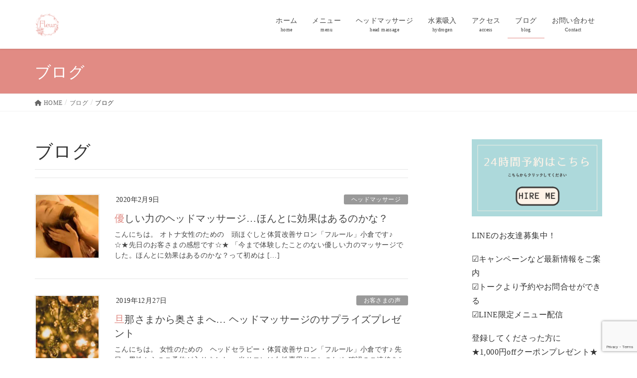

--- FILE ---
content_type: text/html; charset=UTF-8
request_url: https://fleur-ogr.com/category/blog/page/26/
body_size: 18550
content:
<!DOCTYPE html>
<html lang="ja">
<head>
<link href="https://fonts.googleapis.com/earlyaccess/notosansjapanese.css" rel="stylesheet" >
<meta charset="utf-8">
<meta http-equiv="X-UA-Compatible" content="IE=edge">
<meta name="viewport" content="width=device-width, initial-scale=1">
	<link href="https://use.fontawesome.com/releases/v5.6.1/css/all.css" rel="stylesheet">

<title>[26ページ目] ブログ | 極上ドライヘッドスパ＊プライベートサロン　Fleur(フルール)</title>
<meta name='robots' content='max-image-preview:large' />
<link rel='dns-prefetch' href='//webfonts.sakura.ne.jp' />
<link rel='dns-prefetch' href='//secure.gravatar.com' />
<link rel='dns-prefetch' href='//stats.wp.com' />
<link rel='dns-prefetch' href='//v0.wordpress.com' />
<link rel='dns-prefetch' href='//i0.wp.com' />
<link rel="alternate" type="application/rss+xml" title="極上ドライヘッドスパ＊プライベートサロン　Fleur(フルール) &raquo; フィード" href="https://fleur-ogr.com/feed/" />
<link rel="alternate" type="application/rss+xml" title="極上ドライヘッドスパ＊プライベートサロン　Fleur(フルール) &raquo; コメントフィード" href="https://fleur-ogr.com/comments/feed/" />
<link rel="alternate" type="application/rss+xml" title="極上ドライヘッドスパ＊プライベートサロン　Fleur(フルール) &raquo; ブログ カテゴリーのフィード" href="https://fleur-ogr.com/category/blog/feed/" />
<meta name="description" content="[26ページ目] ブログ について 極上ドライヘッドスパ＊プライベートサロン　Fleur(フルール) 神奈川県大和駅前　大人女性のための極上ドライヘッドスパ＊プライベートサロン。頭皮を整えて…健康に…そして綺麗に…♪頭痛、首肩こり、むくみ、たるみを改善☆体質改善に腸セラピー・水素吸入も◎" /><script type="text/javascript">
/* <![CDATA[ */
window._wpemojiSettings = {"baseUrl":"https:\/\/s.w.org\/images\/core\/emoji\/15.0.3\/72x72\/","ext":".png","svgUrl":"https:\/\/s.w.org\/images\/core\/emoji\/15.0.3\/svg\/","svgExt":".svg","source":{"concatemoji":"https:\/\/fleur-ogr.com\/wp-includes\/js\/wp-emoji-release.min.js?ver=6.6.4"}};
/*! This file is auto-generated */
!function(i,n){var o,s,e;function c(e){try{var t={supportTests:e,timestamp:(new Date).valueOf()};sessionStorage.setItem(o,JSON.stringify(t))}catch(e){}}function p(e,t,n){e.clearRect(0,0,e.canvas.width,e.canvas.height),e.fillText(t,0,0);var t=new Uint32Array(e.getImageData(0,0,e.canvas.width,e.canvas.height).data),r=(e.clearRect(0,0,e.canvas.width,e.canvas.height),e.fillText(n,0,0),new Uint32Array(e.getImageData(0,0,e.canvas.width,e.canvas.height).data));return t.every(function(e,t){return e===r[t]})}function u(e,t,n){switch(t){case"flag":return n(e,"\ud83c\udff3\ufe0f\u200d\u26a7\ufe0f","\ud83c\udff3\ufe0f\u200b\u26a7\ufe0f")?!1:!n(e,"\ud83c\uddfa\ud83c\uddf3","\ud83c\uddfa\u200b\ud83c\uddf3")&&!n(e,"\ud83c\udff4\udb40\udc67\udb40\udc62\udb40\udc65\udb40\udc6e\udb40\udc67\udb40\udc7f","\ud83c\udff4\u200b\udb40\udc67\u200b\udb40\udc62\u200b\udb40\udc65\u200b\udb40\udc6e\u200b\udb40\udc67\u200b\udb40\udc7f");case"emoji":return!n(e,"\ud83d\udc26\u200d\u2b1b","\ud83d\udc26\u200b\u2b1b")}return!1}function f(e,t,n){var r="undefined"!=typeof WorkerGlobalScope&&self instanceof WorkerGlobalScope?new OffscreenCanvas(300,150):i.createElement("canvas"),a=r.getContext("2d",{willReadFrequently:!0}),o=(a.textBaseline="top",a.font="600 32px Arial",{});return e.forEach(function(e){o[e]=t(a,e,n)}),o}function t(e){var t=i.createElement("script");t.src=e,t.defer=!0,i.head.appendChild(t)}"undefined"!=typeof Promise&&(o="wpEmojiSettingsSupports",s=["flag","emoji"],n.supports={everything:!0,everythingExceptFlag:!0},e=new Promise(function(e){i.addEventListener("DOMContentLoaded",e,{once:!0})}),new Promise(function(t){var n=function(){try{var e=JSON.parse(sessionStorage.getItem(o));if("object"==typeof e&&"number"==typeof e.timestamp&&(new Date).valueOf()<e.timestamp+604800&&"object"==typeof e.supportTests)return e.supportTests}catch(e){}return null}();if(!n){if("undefined"!=typeof Worker&&"undefined"!=typeof OffscreenCanvas&&"undefined"!=typeof URL&&URL.createObjectURL&&"undefined"!=typeof Blob)try{var e="postMessage("+f.toString()+"("+[JSON.stringify(s),u.toString(),p.toString()].join(",")+"));",r=new Blob([e],{type:"text/javascript"}),a=new Worker(URL.createObjectURL(r),{name:"wpTestEmojiSupports"});return void(a.onmessage=function(e){c(n=e.data),a.terminate(),t(n)})}catch(e){}c(n=f(s,u,p))}t(n)}).then(function(e){for(var t in e)n.supports[t]=e[t],n.supports.everything=n.supports.everything&&n.supports[t],"flag"!==t&&(n.supports.everythingExceptFlag=n.supports.everythingExceptFlag&&n.supports[t]);n.supports.everythingExceptFlag=n.supports.everythingExceptFlag&&!n.supports.flag,n.DOMReady=!1,n.readyCallback=function(){n.DOMReady=!0}}).then(function(){return e}).then(function(){var e;n.supports.everything||(n.readyCallback(),(e=n.source||{}).concatemoji?t(e.concatemoji):e.wpemoji&&e.twemoji&&(t(e.twemoji),t(e.wpemoji)))}))}((window,document),window._wpemojiSettings);
/* ]]> */
</script>
<link rel='stylesheet' id='vkExUnit_common_style-css' href='https://fleur-ogr.com/wp-content/plugins/vk-all-in-one-expansion-unit/assets/css/vkExUnit_style.css?ver=9.99.4.1' type='text/css' media='all' />
<style id='vkExUnit_common_style-inline-css' type='text/css'>
.veu_promotion-alert__content--text { border: 1px solid rgba(0,0,0,0.125); padding: 0.5em 1em; border-radius: var(--vk-size-radius); margin-bottom: var(--vk-margin-block-bottom); font-size: 0.875rem; } /* Alert Content部分に段落タグを入れた場合に最後の段落の余白を0にする */ .veu_promotion-alert__content--text p:last-of-type{ margin-bottom:0; margin-top: 0; }
:root {--ver_page_top_button_url:url(https://fleur-ogr.com/wp-content/plugins/vk-all-in-one-expansion-unit/assets/images/to-top-btn-icon.svg);}@font-face {font-weight: normal;font-style: normal;font-family: "vk_sns";src: url("https://fleur-ogr.com/wp-content/plugins/vk-all-in-one-expansion-unit/inc/sns/icons/fonts/vk_sns.eot?-bq20cj");src: url("https://fleur-ogr.com/wp-content/plugins/vk-all-in-one-expansion-unit/inc/sns/icons/fonts/vk_sns.eot?#iefix-bq20cj") format("embedded-opentype"),url("https://fleur-ogr.com/wp-content/plugins/vk-all-in-one-expansion-unit/inc/sns/icons/fonts/vk_sns.woff?-bq20cj") format("woff"),url("https://fleur-ogr.com/wp-content/plugins/vk-all-in-one-expansion-unit/inc/sns/icons/fonts/vk_sns.ttf?-bq20cj") format("truetype"),url("https://fleur-ogr.com/wp-content/plugins/vk-all-in-one-expansion-unit/inc/sns/icons/fonts/vk_sns.svg?-bq20cj#vk_sns") format("svg");}
</style>
<style id='wp-emoji-styles-inline-css' type='text/css'>

	img.wp-smiley, img.emoji {
		display: inline !important;
		border: none !important;
		box-shadow: none !important;
		height: 1em !important;
		width: 1em !important;
		margin: 0 0.07em !important;
		vertical-align: -0.1em !important;
		background: none !important;
		padding: 0 !important;
	}
</style>
<link rel='stylesheet' id='wp-block-library-css' href='https://fleur-ogr.com/wp-includes/css/dist/block-library/style.min.css?ver=6.6.4' type='text/css' media='all' />
<link rel='stylesheet' id='mediaelement-css' href='https://fleur-ogr.com/wp-includes/js/mediaelement/mediaelementplayer-legacy.min.css?ver=4.2.17' type='text/css' media='all' />
<link rel='stylesheet' id='wp-mediaelement-css' href='https://fleur-ogr.com/wp-includes/js/mediaelement/wp-mediaelement.min.css?ver=6.6.4' type='text/css' media='all' />
<style id='jetpack-sharing-buttons-style-inline-css' type='text/css'>
.jetpack-sharing-buttons__services-list{display:flex;flex-direction:row;flex-wrap:wrap;gap:0;list-style-type:none;margin:5px;padding:0}.jetpack-sharing-buttons__services-list.has-small-icon-size{font-size:12px}.jetpack-sharing-buttons__services-list.has-normal-icon-size{font-size:16px}.jetpack-sharing-buttons__services-list.has-large-icon-size{font-size:24px}.jetpack-sharing-buttons__services-list.has-huge-icon-size{font-size:36px}@media print{.jetpack-sharing-buttons__services-list{display:none!important}}.editor-styles-wrapper .wp-block-jetpack-sharing-buttons{gap:0;padding-inline-start:0}ul.jetpack-sharing-buttons__services-list.has-background{padding:1.25em 2.375em}
</style>
<style id='classic-theme-styles-inline-css' type='text/css'>
/*! This file is auto-generated */
.wp-block-button__link{color:#fff;background-color:#32373c;border-radius:9999px;box-shadow:none;text-decoration:none;padding:calc(.667em + 2px) calc(1.333em + 2px);font-size:1.125em}.wp-block-file__button{background:#32373c;color:#fff;text-decoration:none}
</style>
<style id='global-styles-inline-css' type='text/css'>
:root{--wp--preset--aspect-ratio--square: 1;--wp--preset--aspect-ratio--4-3: 4/3;--wp--preset--aspect-ratio--3-4: 3/4;--wp--preset--aspect-ratio--3-2: 3/2;--wp--preset--aspect-ratio--2-3: 2/3;--wp--preset--aspect-ratio--16-9: 16/9;--wp--preset--aspect-ratio--9-16: 9/16;--wp--preset--color--black: #000000;--wp--preset--color--cyan-bluish-gray: #abb8c3;--wp--preset--color--white: #ffffff;--wp--preset--color--pale-pink: #f78da7;--wp--preset--color--vivid-red: #cf2e2e;--wp--preset--color--luminous-vivid-orange: #ff6900;--wp--preset--color--luminous-vivid-amber: #fcb900;--wp--preset--color--light-green-cyan: #7bdcb5;--wp--preset--color--vivid-green-cyan: #00d084;--wp--preset--color--pale-cyan-blue: #8ed1fc;--wp--preset--color--vivid-cyan-blue: #0693e3;--wp--preset--color--vivid-purple: #9b51e0;--wp--preset--gradient--vivid-cyan-blue-to-vivid-purple: linear-gradient(135deg,rgba(6,147,227,1) 0%,rgb(155,81,224) 100%);--wp--preset--gradient--light-green-cyan-to-vivid-green-cyan: linear-gradient(135deg,rgb(122,220,180) 0%,rgb(0,208,130) 100%);--wp--preset--gradient--luminous-vivid-amber-to-luminous-vivid-orange: linear-gradient(135deg,rgba(252,185,0,1) 0%,rgba(255,105,0,1) 100%);--wp--preset--gradient--luminous-vivid-orange-to-vivid-red: linear-gradient(135deg,rgba(255,105,0,1) 0%,rgb(207,46,46) 100%);--wp--preset--gradient--very-light-gray-to-cyan-bluish-gray: linear-gradient(135deg,rgb(238,238,238) 0%,rgb(169,184,195) 100%);--wp--preset--gradient--cool-to-warm-spectrum: linear-gradient(135deg,rgb(74,234,220) 0%,rgb(151,120,209) 20%,rgb(207,42,186) 40%,rgb(238,44,130) 60%,rgb(251,105,98) 80%,rgb(254,248,76) 100%);--wp--preset--gradient--blush-light-purple: linear-gradient(135deg,rgb(255,206,236) 0%,rgb(152,150,240) 100%);--wp--preset--gradient--blush-bordeaux: linear-gradient(135deg,rgb(254,205,165) 0%,rgb(254,45,45) 50%,rgb(107,0,62) 100%);--wp--preset--gradient--luminous-dusk: linear-gradient(135deg,rgb(255,203,112) 0%,rgb(199,81,192) 50%,rgb(65,88,208) 100%);--wp--preset--gradient--pale-ocean: linear-gradient(135deg,rgb(255,245,203) 0%,rgb(182,227,212) 50%,rgb(51,167,181) 100%);--wp--preset--gradient--electric-grass: linear-gradient(135deg,rgb(202,248,128) 0%,rgb(113,206,126) 100%);--wp--preset--gradient--midnight: linear-gradient(135deg,rgb(2,3,129) 0%,rgb(40,116,252) 100%);--wp--preset--font-size--small: 13px;--wp--preset--font-size--medium: 20px;--wp--preset--font-size--large: 36px;--wp--preset--font-size--x-large: 42px;--wp--preset--spacing--20: 0.44rem;--wp--preset--spacing--30: 0.67rem;--wp--preset--spacing--40: 1rem;--wp--preset--spacing--50: 1.5rem;--wp--preset--spacing--60: 2.25rem;--wp--preset--spacing--70: 3.38rem;--wp--preset--spacing--80: 5.06rem;--wp--preset--shadow--natural: 6px 6px 9px rgba(0, 0, 0, 0.2);--wp--preset--shadow--deep: 12px 12px 50px rgba(0, 0, 0, 0.4);--wp--preset--shadow--sharp: 6px 6px 0px rgba(0, 0, 0, 0.2);--wp--preset--shadow--outlined: 6px 6px 0px -3px rgba(255, 255, 255, 1), 6px 6px rgba(0, 0, 0, 1);--wp--preset--shadow--crisp: 6px 6px 0px rgba(0, 0, 0, 1);}:where(.is-layout-flex){gap: 0.5em;}:where(.is-layout-grid){gap: 0.5em;}body .is-layout-flex{display: flex;}.is-layout-flex{flex-wrap: wrap;align-items: center;}.is-layout-flex > :is(*, div){margin: 0;}body .is-layout-grid{display: grid;}.is-layout-grid > :is(*, div){margin: 0;}:where(.wp-block-columns.is-layout-flex){gap: 2em;}:where(.wp-block-columns.is-layout-grid){gap: 2em;}:where(.wp-block-post-template.is-layout-flex){gap: 1.25em;}:where(.wp-block-post-template.is-layout-grid){gap: 1.25em;}.has-black-color{color: var(--wp--preset--color--black) !important;}.has-cyan-bluish-gray-color{color: var(--wp--preset--color--cyan-bluish-gray) !important;}.has-white-color{color: var(--wp--preset--color--white) !important;}.has-pale-pink-color{color: var(--wp--preset--color--pale-pink) !important;}.has-vivid-red-color{color: var(--wp--preset--color--vivid-red) !important;}.has-luminous-vivid-orange-color{color: var(--wp--preset--color--luminous-vivid-orange) !important;}.has-luminous-vivid-amber-color{color: var(--wp--preset--color--luminous-vivid-amber) !important;}.has-light-green-cyan-color{color: var(--wp--preset--color--light-green-cyan) !important;}.has-vivid-green-cyan-color{color: var(--wp--preset--color--vivid-green-cyan) !important;}.has-pale-cyan-blue-color{color: var(--wp--preset--color--pale-cyan-blue) !important;}.has-vivid-cyan-blue-color{color: var(--wp--preset--color--vivid-cyan-blue) !important;}.has-vivid-purple-color{color: var(--wp--preset--color--vivid-purple) !important;}.has-black-background-color{background-color: var(--wp--preset--color--black) !important;}.has-cyan-bluish-gray-background-color{background-color: var(--wp--preset--color--cyan-bluish-gray) !important;}.has-white-background-color{background-color: var(--wp--preset--color--white) !important;}.has-pale-pink-background-color{background-color: var(--wp--preset--color--pale-pink) !important;}.has-vivid-red-background-color{background-color: var(--wp--preset--color--vivid-red) !important;}.has-luminous-vivid-orange-background-color{background-color: var(--wp--preset--color--luminous-vivid-orange) !important;}.has-luminous-vivid-amber-background-color{background-color: var(--wp--preset--color--luminous-vivid-amber) !important;}.has-light-green-cyan-background-color{background-color: var(--wp--preset--color--light-green-cyan) !important;}.has-vivid-green-cyan-background-color{background-color: var(--wp--preset--color--vivid-green-cyan) !important;}.has-pale-cyan-blue-background-color{background-color: var(--wp--preset--color--pale-cyan-blue) !important;}.has-vivid-cyan-blue-background-color{background-color: var(--wp--preset--color--vivid-cyan-blue) !important;}.has-vivid-purple-background-color{background-color: var(--wp--preset--color--vivid-purple) !important;}.has-black-border-color{border-color: var(--wp--preset--color--black) !important;}.has-cyan-bluish-gray-border-color{border-color: var(--wp--preset--color--cyan-bluish-gray) !important;}.has-white-border-color{border-color: var(--wp--preset--color--white) !important;}.has-pale-pink-border-color{border-color: var(--wp--preset--color--pale-pink) !important;}.has-vivid-red-border-color{border-color: var(--wp--preset--color--vivid-red) !important;}.has-luminous-vivid-orange-border-color{border-color: var(--wp--preset--color--luminous-vivid-orange) !important;}.has-luminous-vivid-amber-border-color{border-color: var(--wp--preset--color--luminous-vivid-amber) !important;}.has-light-green-cyan-border-color{border-color: var(--wp--preset--color--light-green-cyan) !important;}.has-vivid-green-cyan-border-color{border-color: var(--wp--preset--color--vivid-green-cyan) !important;}.has-pale-cyan-blue-border-color{border-color: var(--wp--preset--color--pale-cyan-blue) !important;}.has-vivid-cyan-blue-border-color{border-color: var(--wp--preset--color--vivid-cyan-blue) !important;}.has-vivid-purple-border-color{border-color: var(--wp--preset--color--vivid-purple) !important;}.has-vivid-cyan-blue-to-vivid-purple-gradient-background{background: var(--wp--preset--gradient--vivid-cyan-blue-to-vivid-purple) !important;}.has-light-green-cyan-to-vivid-green-cyan-gradient-background{background: var(--wp--preset--gradient--light-green-cyan-to-vivid-green-cyan) !important;}.has-luminous-vivid-amber-to-luminous-vivid-orange-gradient-background{background: var(--wp--preset--gradient--luminous-vivid-amber-to-luminous-vivid-orange) !important;}.has-luminous-vivid-orange-to-vivid-red-gradient-background{background: var(--wp--preset--gradient--luminous-vivid-orange-to-vivid-red) !important;}.has-very-light-gray-to-cyan-bluish-gray-gradient-background{background: var(--wp--preset--gradient--very-light-gray-to-cyan-bluish-gray) !important;}.has-cool-to-warm-spectrum-gradient-background{background: var(--wp--preset--gradient--cool-to-warm-spectrum) !important;}.has-blush-light-purple-gradient-background{background: var(--wp--preset--gradient--blush-light-purple) !important;}.has-blush-bordeaux-gradient-background{background: var(--wp--preset--gradient--blush-bordeaux) !important;}.has-luminous-dusk-gradient-background{background: var(--wp--preset--gradient--luminous-dusk) !important;}.has-pale-ocean-gradient-background{background: var(--wp--preset--gradient--pale-ocean) !important;}.has-electric-grass-gradient-background{background: var(--wp--preset--gradient--electric-grass) !important;}.has-midnight-gradient-background{background: var(--wp--preset--gradient--midnight) !important;}.has-small-font-size{font-size: var(--wp--preset--font-size--small) !important;}.has-medium-font-size{font-size: var(--wp--preset--font-size--medium) !important;}.has-large-font-size{font-size: var(--wp--preset--font-size--large) !important;}.has-x-large-font-size{font-size: var(--wp--preset--font-size--x-large) !important;}
:where(.wp-block-post-template.is-layout-flex){gap: 1.25em;}:where(.wp-block-post-template.is-layout-grid){gap: 1.25em;}
:where(.wp-block-columns.is-layout-flex){gap: 2em;}:where(.wp-block-columns.is-layout-grid){gap: 2em;}
:root :where(.wp-block-pullquote){font-size: 1.5em;line-height: 1.6;}
</style>
<link rel='stylesheet' id='contact-form-7-css' href='https://fleur-ogr.com/wp-content/plugins/contact-form-7/includes/css/styles.css?ver=6.0.6' type='text/css' media='all' />
<link rel='stylesheet' id='veu-cta-css' href='https://fleur-ogr.com/wp-content/plugins/vk-all-in-one-expansion-unit/inc/call-to-action/package/assets/css/style.css?ver=9.99.4.1' type='text/css' media='all' />
<link rel='stylesheet' id='lightning-design-style-css' href='https://fleur-ogr.com/wp-content/themes/lightning/_g2/design-skin/origin/css/style.css?ver=14.22.1' type='text/css' media='all' />
<style id='lightning-design-style-inline-css' type='text/css'>
:root {--color-key:#e18b84;--color-key-dark:#f1c4d1;}
/* ltg common custom */:root {--vk-menu-acc-btn-border-color:#333;--vk-color-primary:#e18b84;--vk-color-primary-dark:#f1c4d1;--vk-color-primary-vivid:#f79891;--color-key:#e18b84;--color-key-dark:#f1c4d1;}.veu_color_txt_key { color:#f1c4d1 ; }.veu_color_bg_key { background-color:#f1c4d1 ; }.veu_color_border_key { border-color:#f1c4d1 ; }.btn-default { border-color:#e18b84;color:#e18b84;}.btn-default:focus,.btn-default:hover { border-color:#e18b84;background-color: #e18b84; }.wp-block-search__button,.btn-primary { background-color:#e18b84;border-color:#f1c4d1; }.wp-block-search__button:focus,.wp-block-search__button:hover,.btn-primary:not(:disabled):not(.disabled):active,.btn-primary:focus,.btn-primary:hover { background-color:#f1c4d1;border-color:#e18b84; }.btn-outline-primary { color : #e18b84 ; border-color:#e18b84; }.btn-outline-primary:not(:disabled):not(.disabled):active,.btn-outline-primary:focus,.btn-outline-primary:hover { color : #fff; background-color:#e18b84;border-color:#f1c4d1; }a { color:#337ab7; }
.tagcloud a:before { font-family: "Font Awesome 5 Free";content: "\f02b";font-weight: bold; }
a { color:#f1c4d1 ; }a:hover { color:#e18b84 ; }.page-header { background-color:#e18b84; }h1.entry-title:first-letter,.single h1.entry-title:first-letter { color:#e18b84; }h2,.mainSection-title { border-top-color:#e18b84; }h3:after,.subSection-title:after { border-bottom-color:#e18b84; }.media .media-body .media-heading a:hover { color:#e18b84; }ul.page-numbers li span.page-numbers.current,.page-link dl .post-page-numbers.current { background-color:#e18b84; }.pager li > a { border-color:#e18b84;color:#e18b84;}.pager li > a:hover { background-color:#e18b84;color:#fff;}footer { border-top-color:#e18b84; }dt { border-left-color:#e18b84; }@media (min-width: 768px){ ul.gMenu > li > a:after { border-bottom-color: #e18b84 ; }} /* @media (min-width: 768px) */
</style>
<link rel='stylesheet' id='lightning-common-style-css' href='https://fleur-ogr.com/wp-content/themes/lightning/_g2/assets/css/common.css?ver=14.22.1' type='text/css' media='all' />
<style id='lightning-common-style-inline-css' type='text/css'>
/* vk-mobile-nav */:root {--vk-mobile-nav-menu-btn-bg-src: url("https://fleur-ogr.com/wp-content/themes/lightning/_g2/inc/vk-mobile-nav/package//images/vk-menu-btn-black.svg");--vk-mobile-nav-menu-btn-close-bg-src: url("https://fleur-ogr.com/wp-content/themes/lightning/_g2/inc/vk-mobile-nav/package//images/vk-menu-close-black.svg");--vk-menu-acc-icon-open-black-bg-src: url("https://fleur-ogr.com/wp-content/themes/lightning/_g2/inc/vk-mobile-nav/package//images/vk-menu-acc-icon-open-black.svg");--vk-menu-acc-icon-open-white-bg-src: url("https://fleur-ogr.com/wp-content/themes/lightning/_g2/inc/vk-mobile-nav/package//images/vk-menu-acc-icon-open-white.svg");--vk-menu-acc-icon-close-black-bg-src: url("https://fleur-ogr.com/wp-content/themes/lightning/_g2/inc/vk-mobile-nav/package//images/vk-menu-close-black.svg");--vk-menu-acc-icon-close-white-bg-src: url("https://fleur-ogr.com/wp-content/themes/lightning/_g2/inc/vk-mobile-nav/package//images/vk-menu-close-white.svg");}
</style>
<link rel='stylesheet' id='lightning-theme-style-css' href='https://fleur-ogr.com/wp-content/themes/lightning_child_sample/style.css?ver=14.22.1' type='text/css' media='all' />
<link rel='stylesheet' id='vk-font-awesome-css' href='https://fleur-ogr.com/wp-content/themes/lightning/vendor/vektor-inc/font-awesome-versions/src/versions/6/css/all.min.css?ver=6.1.0' type='text/css' media='all' />
<link rel='stylesheet' id='slb_core-css' href='https://fleur-ogr.com/wp-content/plugins/simple-lightbox/client/css/app.css?ver=2.9.4' type='text/css' media='all' />
<link rel='stylesheet' id='jetpack_css-css' href='https://fleur-ogr.com/wp-content/plugins/jetpack/css/jetpack.css?ver=13.8.2' type='text/css' media='all' />
<script type="text/javascript" src="https://fleur-ogr.com/wp-includes/js/jquery/jquery.min.js?ver=3.7.1" id="jquery-core-js"></script>
<script type="text/javascript" src="https://fleur-ogr.com/wp-includes/js/jquery/jquery-migrate.min.js?ver=3.4.1" id="jquery-migrate-js"></script>
<script type="text/javascript" src="//webfonts.sakura.ne.jp/js/sakurav3.js?fadein=0&amp;ver=3.1.4" id="typesquare_std-js"></script>
<link rel="https://api.w.org/" href="https://fleur-ogr.com/wp-json/" /><link rel="alternate" title="JSON" type="application/json" href="https://fleur-ogr.com/wp-json/wp/v2/categories/8" /><link rel="EditURI" type="application/rsd+xml" title="RSD" href="https://fleur-ogr.com/xmlrpc.php?rsd" />
<meta name="generator" content="WordPress 6.6.4" />
	<style>img#wpstats{display:none}</style>
		<style id="lightning-color-custom-for-plugins" type="text/css">/* ltg theme common */.color_key_bg,.color_key_bg_hover:hover{background-color: #e18b84;}.color_key_txt,.color_key_txt_hover:hover{color: #e18b84;}.color_key_border,.color_key_border_hover:hover{border-color: #e18b84;}.color_key_dark_bg,.color_key_dark_bg_hover:hover{background-color: #f1c4d1;}.color_key_dark_txt,.color_key_dark_txt_hover:hover{color: #f1c4d1;}.color_key_dark_border,.color_key_dark_border_hover:hover{border-color: #f1c4d1;}</style><script type="text/javascript" src="https://fleur-ogr.com/wp-content/plugins/si-captcha-for-wordpress/captcha/si_captcha.js?ver=1769238372"></script>
<!-- begin SI CAPTCHA Anti-Spam - login/register form style -->
<style type="text/css">
.si_captcha_small { width:175px; height:45px; padding-top:10px; padding-bottom:10px; }
.si_captcha_large { width:250px; height:60px; padding-top:10px; padding-bottom:10px; }
img#si_image_com { border-style:none; margin:0; padding-right:5px; float:left; }
img#si_image_reg { border-style:none; margin:0; padding-right:5px; float:left; }
img#si_image_log { border-style:none; margin:0; padding-right:5px; float:left; }
img#si_image_side_login { border-style:none; margin:0; padding-right:5px; float:left; }
img#si_image_checkout { border-style:none; margin:0; padding-right:5px; float:left; }
img#si_image_jetpack { border-style:none; margin:0; padding-right:5px; float:left; }
img#si_image_bbpress_topic { border-style:none; margin:0; padding-right:5px; float:left; }
.si_captcha_refresh { border-style:none; margin:0; vertical-align:bottom; }
div#si_captcha_input { display:block; padding-top:15px; padding-bottom:5px; }
label#si_captcha_code_label { margin:0; }
input#si_captcha_code_input { width:65px; }
p#si_captcha_code_p { clear: left; padding-top:10px; }
.si-captcha-jetpack-error { color:#DC3232; }
</style>
<!-- end SI CAPTCHA Anti-Spam - login/register form style -->

<!-- Jetpack Open Graph Tags -->
<meta property="og:type" content="website" />
<meta property="og:title" content="[26ページ目] ブログ | 極上ドライヘッドスパ＊プライベートサロン　Fleur(フルール)" />
<meta property="og:url" content="https://fleur-ogr.com/category/blog/" />
<meta property="og:site_name" content="極上ドライヘッドスパ＊プライベートサロン　Fleur(フルール)" />
<meta property="og:image" content="https://s0.wp.com/i/blank.jpg" />
<meta property="og:image:alt" content="" />
<meta property="og:locale" content="ja_JP" />

<!-- End Jetpack Open Graph Tags -->
<!-- [ VK All in One Expansion Unit OGP ] -->
<meta property="og:site_name" content="極上ドライヘッドスパ＊プライベートサロン　Fleur(フルール)" />
<meta property="og:url" content="https://fleur-ogr.com/blog/soft/" />
<meta property="og:title" content="ブログ | 極上ドライヘッドスパ＊プライベートサロン　Fleur(フルール)" />
<meta property="og:description" content="[26ページ目] ブログ について 極上ドライヘッドスパ＊プライベートサロン　Fleur(フルール) 神奈川県大和駅前　大人女性のための極上ドライヘッドスパ＊プライベートサロン。頭皮を整えて…健康に…そして綺麗に…♪頭痛、首肩こり、むくみ、たるみを改善☆体質改善に腸セラピー・水素吸入も◎" />
<meta property="fb:app_id" content="https://www.facebook.com/yasuko.kitaitakamori" />
<meta property="og:type" content="article" />
<!-- [ / VK All in One Expansion Unit OGP ] -->
<!-- [ VK All in One Expansion Unit twitter card ] -->
<meta name="twitter:card" content="summary_large_image">
<meta name="twitter:description" content="[26ページ目] ブログ について 極上ドライヘッドスパ＊プライベートサロン　Fleur(フルール) 神奈川県大和駅前　大人女性のための極上ドライヘッドスパ＊プライベートサロン。頭皮を整えて…健康に…そして綺麗に…♪頭痛、首肩こり、むくみ、たるみを改善☆体質改善に腸セラピー・水素吸入も◎">
<meta name="twitter:title" content="ブログ | 極上ドライヘッドスパ＊プライベートサロン　Fleur(フルール)">
<meta name="twitter:url" content="https://fleur-ogr.com/blog/soft/">
	<meta name="twitter:domain" content="fleur-ogr.com">
	<!-- [ / VK All in One Expansion Unit twitter card ] -->
			<style type="text/css" id="wp-custom-css">
			h3 { border-bottom:none!important;}
h3:after{ border-bottom:none!important;}		</style>
			



</head>
<body class="archive paged category category-blog category-8 paged-26 category-paged-26 post-type-post sidebar-fix sidebar-fix-priority-top device-pc headfix header_height_changer fa_v6_css">
<header class="navbar siteHeader">
		<div class="container siteHeadContainer">
		<div class="navbar-header">
			<h1 class="navbar-brand siteHeader_logo">
			<a href="https://fleur-ogr.com/"><span>
			<img src="https://fleur-ogr.com/wp-content/uploads/2018/08/logo-1.png" alt="極上ドライヘッドスパ＊プライベートサロン　Fleur(フルール)" />			</span></a>
			</h1>
									  <a href="#" class="btn btn-default menuBtn menuClose menuBtn_left" id="menuBtn"><i class="fa fa-bars" aria-hidden="true"></i></a>
					</div>

		<div id="gMenu_outer" class="gMenu_outer"><nav class="menu-headernavigation-container"><ul id="menu-headernavigation" class="menu nav gMenu"><li id="menu-item-1061" class="menu-item menu-item-type-post_type menu-item-object-page menu-item-home"><a href="https://fleur-ogr.com/"><strong class="gMenu_name">ホーム</strong><span class="gMenu_description">home</span></a></li>
<li id="menu-item-3294" class="menu-item menu-item-type-post_type menu-item-object-page"><a href="https://fleur-ogr.com/menu/"><strong class="gMenu_name">メニュー</strong><span class="gMenu_description">menu</span></a></li>
<li id="menu-item-2678" class="menu-item menu-item-type-custom menu-item-object-custom menu-item-has-children"><a><strong class="gMenu_name">ヘッドマッサージ</strong><span class="gMenu_description">head massage</span></a>
<ul class="sub-menu">
	<li id="menu-item-1104" class="menu-item menu-item-type-post_type menu-item-object-page"><a href="https://fleur-ogr.com/head-2-2/">ヘッドマッサージ</a></li>
	<li id="menu-item-2702" class="menu-item menu-item-type-post_type menu-item-object-page"><a href="https://fleur-ogr.com/flow-head/">ヘッドマッサージの施術の流れ</a></li>
</ul>
</li>
<li id="menu-item-2679" class="menu-item menu-item-type-custom menu-item-object-custom menu-item-has-children"><a><strong class="gMenu_name">水素吸入</strong><span class="gMenu_description">hydrogen</span></a>
<ul class="sub-menu">
	<li id="menu-item-1101" class="menu-item menu-item-type-post_type menu-item-object-page"><a href="https://fleur-ogr.com/hydorogen/">水素吸入</a></li>
	<li id="menu-item-2707" class="menu-item menu-item-type-post_type menu-item-object-page"><a href="https://fleur-ogr.com/flow-hydro/">水素吸入の流れ</a></li>
</ul>
</li>
<li id="menu-item-1092" class="menu-item menu-item-type-post_type menu-item-object-page menu-item-has-children"><a href="https://fleur-ogr.com/access/"><strong class="gMenu_name">アクセス</strong><span class="gMenu_description">access</span></a>
<ul class="sub-menu">
	<li id="menu-item-1035" class="menu-item menu-item-type-post_type menu-item-object-page"><a href="https://fleur-ogr.com/faq/">よくあるご質問</a></li>
	<li id="menu-item-1463" class="menu-item menu-item-type-post_type menu-item-object-page"><a href="https://fleur-ogr.com/voice/">お客様の声</a></li>
</ul>
</li>
<li id="menu-item-1029" class="menu-item menu-item-type-post_type menu-item-object-page current_page_parent current-menu-ancestor"><a href="https://fleur-ogr.com/information-2/"><strong class="gMenu_name">ブログ</strong><span class="gMenu_description">blog</span></a></li>
<li id="menu-item-846" class="menu-item menu-item-type-post_type menu-item-object-page"><a href="https://fleur-ogr.com/contact-2/"><strong class="gMenu_name">お問い合わせ</strong><span class="gMenu_description">Contact</span></a></li>
</ul></nav></div>	</div>
	</header>

<div class="section page-header"><div class="container"><div class="row"><div class="col-md-12">
<div class="page-header_pageTitle">
ブログ</div>
</div></div></div></div><!-- [ /.page-header ] -->


<!-- [ .breadSection ] --><div class="section breadSection"><div class="container"><div class="row"><ol class="breadcrumb" itemscope itemtype="https://schema.org/BreadcrumbList"><li id="panHome" itemprop="itemListElement" itemscope itemtype="http://schema.org/ListItem"><a itemprop="item" href="https://fleur-ogr.com/"><span itemprop="name"><i class="fa fa-home"></i> HOME</span></a><meta itemprop="position" content="1" /></li><li itemprop="itemListElement" itemscope itemtype="http://schema.org/ListItem"><a itemprop="item" href="https://fleur-ogr.com/information-2/"><span itemprop="name">ブログ</span></a><meta itemprop="position" content="2" /></li><li><span>ブログ</span><meta itemprop="position" content="3" /></li></ol></div></div></div><!-- [ /.breadSection ] -->

<div class="section siteContent">
<div class="container">
<div class="row">
<div class="col-md-8 mainSection" id="main" role="main">

	<header class="archive-header"><h1 class="archive-header_title">ブログ</h1></header>
<div class="postList">


	
		<article class="media">
<div id="post-2597" class="post-2597 post type-post status-publish format-standard has-post-thumbnail hentry category-16 category-blog">
		<div class="media-left postList_thumbnail">
		<a href="https://fleur-ogr.com/blog/soft/">
		<img width="150" height="150" src="https://i0.wp.com/fleur-ogr.com/wp-content/uploads/2019/08/0055.jpg?resize=150%2C150&amp;ssl=1" class="media-object wp-post-image" alt="ヘッドマッサージ" decoding="async" srcset="https://i0.wp.com/fleur-ogr.com/wp-content/uploads/2019/08/0055.jpg?resize=150%2C150&amp;ssl=1 150w, https://i0.wp.com/fleur-ogr.com/wp-content/uploads/2019/08/0055.jpg?zoom=2&amp;resize=150%2C150 300w, https://i0.wp.com/fleur-ogr.com/wp-content/uploads/2019/08/0055.jpg?zoom=3&amp;resize=150%2C150 450w" sizes="(max-width: 150px) 100vw, 150px" data-attachment-id="2490" data-permalink="https://fleur-ogr.com/blog/with/attachment/0055/" data-orig-file="https://i0.wp.com/fleur-ogr.com/wp-content/uploads/2019/08/0055.jpg?fit=1024%2C768&amp;ssl=1" data-orig-size="1024,768" data-comments-opened="0" data-image-meta="{&quot;aperture&quot;:&quot;0&quot;,&quot;credit&quot;:&quot;&quot;,&quot;camera&quot;:&quot;&quot;,&quot;caption&quot;:&quot;&quot;,&quot;created_timestamp&quot;:&quot;0&quot;,&quot;copyright&quot;:&quot;&quot;,&quot;focal_length&quot;:&quot;0&quot;,&quot;iso&quot;:&quot;0&quot;,&quot;shutter_speed&quot;:&quot;0&quot;,&quot;title&quot;:&quot;&quot;,&quot;orientation&quot;:&quot;0&quot;}" data-image-title="0055" data-image-description="" data-image-caption="" data-medium-file="https://i0.wp.com/fleur-ogr.com/wp-content/uploads/2019/08/0055.jpg?fit=300%2C225&amp;ssl=1" data-large-file="https://i0.wp.com/fleur-ogr.com/wp-content/uploads/2019/08/0055.jpg?fit=1024%2C768&amp;ssl=1" tabindex="0" role="button" />		</a>
	</div>
		<div class="media-body">
		<div class="entry-meta">


<span class="published entry-meta_items">2020年2月9日</span>

<span class="entry-meta_items entry-meta_updated">/ 最終更新日時 : <span class="updated">2020年2月9日</span></span>


	
	<span class="vcard author entry-meta_items entry-meta_items_author"><span class="fn">fleur-mari</span></span>



<span class="entry-meta_items entry-meta_items_term"><a href="https://fleur-ogr.com/category/%e3%83%98%e3%83%83%e3%83%89%e3%83%9e%e3%83%83%e3%82%b5%e3%83%bc%e3%82%b8/" class="btn btn-xs btn-primary entry-meta_items_term_button" style="background-color:#999999;border:none;">ヘッドマッサージ</a></span>
</div>
		<h1 class="media-heading entry-title"><a href="https://fleur-ogr.com/blog/soft/">優しい力のヘッドマッサージ…ほんとに効果はあるのかな？</a></h1>
		<a href="https://fleur-ogr.com/blog/soft/" class="media-body_excerpt"><p>こんにちは。 オトナ女性のための　頭ほぐしと体質改善サロン「フルール」小倉です♪ &nbsp; ☆★先日のお客さまの感想です☆★ 「今まで体験したことのない優しい力のマッサージでした。ほんとに効果はあるのかな？って初めは [&hellip;]</p>
</a>
	</div>
</div>
</article>
<article class="media">
<div id="post-2593" class="post-2593 post type-post status-publish format-standard has-post-thumbnail hentry category-22 category-blog">
		<div class="media-left postList_thumbnail">
		<a href="https://fleur-ogr.com/blog/present/">
		<img width="150" height="150" src="https://i0.wp.com/fleur-ogr.com/wp-content/uploads/2019/01/PAK151217589095_TP_V.jpg?resize=150%2C150&amp;ssl=1" class="media-object wp-post-image" alt="冷え" decoding="async" srcset="https://i0.wp.com/fleur-ogr.com/wp-content/uploads/2019/01/PAK151217589095_TP_V.jpg?resize=150%2C150&amp;ssl=1 150w, https://i0.wp.com/fleur-ogr.com/wp-content/uploads/2019/01/PAK151217589095_TP_V.jpg?zoom=2&amp;resize=150%2C150 300w, https://i0.wp.com/fleur-ogr.com/wp-content/uploads/2019/01/PAK151217589095_TP_V.jpg?zoom=3&amp;resize=150%2C150 450w" sizes="(max-width: 150px) 100vw, 150px" data-attachment-id="1710" data-permalink="https://fleur-ogr.com/blog/winter/attachment/pak151217589095_tp_v/" data-orig-file="https://i0.wp.com/fleur-ogr.com/wp-content/uploads/2019/01/PAK151217589095_TP_V.jpg?fit=1024%2C572&amp;ssl=1" data-orig-size="1024,572" data-comments-opened="0" data-image-meta="{&quot;aperture&quot;:&quot;0&quot;,&quot;credit&quot;:&quot;&quot;,&quot;camera&quot;:&quot;&quot;,&quot;caption&quot;:&quot;&quot;,&quot;created_timestamp&quot;:&quot;0&quot;,&quot;copyright&quot;:&quot;&quot;,&quot;focal_length&quot;:&quot;0&quot;,&quot;iso&quot;:&quot;0&quot;,&quot;shutter_speed&quot;:&quot;0&quot;,&quot;title&quot;:&quot;&quot;,&quot;orientation&quot;:&quot;0&quot;}" data-image-title="PAK151217589095_TP_V" data-image-description="" data-image-caption="" data-medium-file="https://i0.wp.com/fleur-ogr.com/wp-content/uploads/2019/01/PAK151217589095_TP_V.jpg?fit=300%2C168&amp;ssl=1" data-large-file="https://i0.wp.com/fleur-ogr.com/wp-content/uploads/2019/01/PAK151217589095_TP_V.jpg?fit=1024%2C572&amp;ssl=1" tabindex="0" role="button" />		</a>
	</div>
		<div class="media-body">
		<div class="entry-meta">


<span class="published entry-meta_items">2019年12月27日</span>

<span class="entry-meta_items entry-meta_updated">/ 最終更新日時 : <span class="updated">2022年4月11日</span></span>


	
	<span class="vcard author entry-meta_items entry-meta_items_author"><span class="fn">fleur-mari</span></span>



<span class="entry-meta_items entry-meta_items_term"><a href="https://fleur-ogr.com/category/%e3%81%8a%e5%ae%a2%e3%81%95%e3%81%be%e3%81%ae%e5%a3%b0/" class="btn btn-xs btn-primary entry-meta_items_term_button" style="background-color:#999999;border:none;">お客さまの声</a></span>
</div>
		<h1 class="media-heading entry-title"><a href="https://fleur-ogr.com/blog/present/">旦那さまから奥さまへ…  ヘッドマッサージのサプライズプレゼント</a></h1>
		<a href="https://fleur-ogr.com/blog/present/" class="media-body_excerpt"><p>こんにちは。 女性のための　ヘッドセラピー・体質改善サロン「フルール」小倉です♪ 先日、男性からのご予約が入りました。 当サロンは女性専用サロンのため 確認のご連絡をしたところ… 「実は…妻へのクリスマスのサプライズに予 [&hellip;]</p>
</a>
	</div>
</div>
</article>
<article class="media">
<div id="post-2591" class="post-2591 post type-post status-publish format-standard has-post-thumbnail hentry category-17 category-blog">
		<div class="media-left postList_thumbnail">
		<a href="https://fleur-ogr.com/blog/winter-2/">
		<img width="150" height="150" src="https://i0.wp.com/fleur-ogr.com/wp-content/uploads/2019/07/FLEUR_cs5.jpg?resize=150%2C150&amp;ssl=1" class="media-object wp-post-image" alt="ヘッドマッサージ" decoding="async" srcset="https://i0.wp.com/fleur-ogr.com/wp-content/uploads/2019/07/FLEUR_cs5.jpg?w=1024&amp;ssl=1 1024w, https://i0.wp.com/fleur-ogr.com/wp-content/uploads/2019/07/FLEUR_cs5.jpg?resize=150%2C150&amp;ssl=1 150w, https://i0.wp.com/fleur-ogr.com/wp-content/uploads/2019/07/FLEUR_cs5.jpg?resize=300%2C300&amp;ssl=1 300w, https://i0.wp.com/fleur-ogr.com/wp-content/uploads/2019/07/FLEUR_cs5.jpg?resize=768%2C768&amp;ssl=1 768w" sizes="(max-width: 150px) 100vw, 150px" data-attachment-id="2476" data-permalink="https://fleur-ogr.com/blog/august/attachment/fleur_cs5/" data-orig-file="https://i0.wp.com/fleur-ogr.com/wp-content/uploads/2019/07/FLEUR_cs5.jpg?fit=1024%2C1024&amp;ssl=1" data-orig-size="1024,1024" data-comments-opened="0" data-image-meta="{&quot;aperture&quot;:&quot;0&quot;,&quot;credit&quot;:&quot;&quot;,&quot;camera&quot;:&quot;&quot;,&quot;caption&quot;:&quot;&quot;,&quot;created_timestamp&quot;:&quot;0&quot;,&quot;copyright&quot;:&quot;&quot;,&quot;focal_length&quot;:&quot;0&quot;,&quot;iso&quot;:&quot;0&quot;,&quot;shutter_speed&quot;:&quot;0&quot;,&quot;title&quot;:&quot;&quot;,&quot;orientation&quot;:&quot;0&quot;}" data-image-title="FLEUR_cs5" data-image-description="" data-image-caption="" data-medium-file="https://i0.wp.com/fleur-ogr.com/wp-content/uploads/2019/07/FLEUR_cs5.jpg?fit=300%2C300&amp;ssl=1" data-large-file="https://i0.wp.com/fleur-ogr.com/wp-content/uploads/2019/07/FLEUR_cs5.jpg?fit=1024%2C1024&amp;ssl=1" tabindex="0" role="button" />		</a>
	</div>
		<div class="media-body">
		<div class="entry-meta">


<span class="published entry-meta_items">2019年12月25日</span>

<span class="entry-meta_items entry-meta_updated">/ 最終更新日時 : <span class="updated">2019年12月27日</span></span>


	
	<span class="vcard author entry-meta_items entry-meta_items_author"><span class="fn">fleur-mari</span></span>



<span class="entry-meta_items entry-meta_items_term"><a href="https://fleur-ogr.com/category/%e3%82%b5%e3%83%ad%e3%83%b3%e3%81%ae%e3%81%93%e3%81%a8/" class="btn btn-xs btn-primary entry-meta_items_term_button" style="background-color:#999999;border:none;">サロンのこと</a></span>
</div>
		<h1 class="media-heading entry-title"><a href="https://fleur-ogr.com/blog/winter-2/">冬季休業のお知らせ</a></h1>
		<a href="https://fleur-ogr.com/blog/winter-2/" class="media-body_excerpt"><p>いつも当サロンをご利用いただき誠にありがとうございます。 12月30日から１月3日まで冬季休業とさせていただきます。 営業開始は１月4日からとなります。 来年もどうぞよろしくお願い申し上げます。</p>
</a>
	</div>
</div>
</article>
<article class="media">
<div id="post-2573" class="post-2573 post type-post status-publish format-standard has-post-thumbnail hentry category-22 category-blog">
		<div class="media-left postList_thumbnail">
		<a href="https://fleur-ogr.com/blog/young/">
		<img width="150" height="150" src="https://i0.wp.com/fleur-ogr.com/wp-content/uploads/2019/08/0056.jpg?resize=150%2C150&amp;ssl=1" class="media-object wp-post-image" alt="ドライヘッドスパ" decoding="async" loading="lazy" srcset="https://i0.wp.com/fleur-ogr.com/wp-content/uploads/2019/08/0056.jpg?resize=150%2C150&amp;ssl=1 150w, https://i0.wp.com/fleur-ogr.com/wp-content/uploads/2019/08/0056.jpg?zoom=2&amp;resize=150%2C150 300w, https://i0.wp.com/fleur-ogr.com/wp-content/uploads/2019/08/0056.jpg?zoom=3&amp;resize=150%2C150 450w" sizes="(max-width: 150px) 100vw, 150px" data-attachment-id="2491" data-permalink="https://fleur-ogr.com/blog/with/attachment/0056/" data-orig-file="https://i0.wp.com/fleur-ogr.com/wp-content/uploads/2019/08/0056.jpg?fit=1024%2C768&amp;ssl=1" data-orig-size="1024,768" data-comments-opened="0" data-image-meta="{&quot;aperture&quot;:&quot;0&quot;,&quot;credit&quot;:&quot;&quot;,&quot;camera&quot;:&quot;&quot;,&quot;caption&quot;:&quot;&quot;,&quot;created_timestamp&quot;:&quot;0&quot;,&quot;copyright&quot;:&quot;&quot;,&quot;focal_length&quot;:&quot;0&quot;,&quot;iso&quot;:&quot;0&quot;,&quot;shutter_speed&quot;:&quot;0&quot;,&quot;title&quot;:&quot;&quot;,&quot;orientation&quot;:&quot;0&quot;}" data-image-title="0056" data-image-description="" data-image-caption="" data-medium-file="https://i0.wp.com/fleur-ogr.com/wp-content/uploads/2019/08/0056.jpg?fit=300%2C225&amp;ssl=1" data-large-file="https://i0.wp.com/fleur-ogr.com/wp-content/uploads/2019/08/0056.jpg?fit=1024%2C768&amp;ssl=1" tabindex="0" role="button" />		</a>
	</div>
		<div class="media-body">
		<div class="entry-meta">


<span class="published entry-meta_items">2019年12月18日</span>

<span class="entry-meta_items entry-meta_updated">/ 最終更新日時 : <span class="updated">2019年12月18日</span></span>


	
	<span class="vcard author entry-meta_items entry-meta_items_author"><span class="fn">fleur-mari</span></span>



<span class="entry-meta_items entry-meta_items_term"><a href="https://fleur-ogr.com/category/%e3%81%8a%e5%ae%a2%e3%81%95%e3%81%be%e3%81%ae%e5%a3%b0/" class="btn btn-xs btn-primary entry-meta_items_term_button" style="background-color:#999999;border:none;">お客さまの声</a></span>
</div>
		<h1 class="media-heading entry-title"><a href="https://fleur-ogr.com/blog/young/">受験生はラストスパート/頭がお疲れです！</a></h1>
		<a href="https://fleur-ogr.com/blog/young/" class="media-body_excerpt"><p>こんにちは。 女性のための　ヘッドセラピー・体質改善サロン「フルール」小倉です♪ いつも通っていただいているリピーターの お客さまが… ドライヘッドのギフトカードを 購入してくださり&#8230; 姪っ子ちゃんにプレゼン [&hellip;]</p>
</a>
	</div>
</div>
</article>
<article class="media">
<div id="post-2547" class="post-2547 post type-post status-publish format-standard has-post-thumbnail hentry category-17 category-blog">
		<div class="media-left postList_thumbnail">
		<a href="https://fleur-ogr.com/blog/anniversary/">
		<img width="150" height="150" src="https://i0.wp.com/fleur-ogr.com/wp-content/uploads/2019/10/IMG_2009-2.jpg?resize=150%2C150&amp;ssl=1" class="media-object wp-post-image" alt="ヘッドマッサージ" decoding="async" loading="lazy" srcset="https://i0.wp.com/fleur-ogr.com/wp-content/uploads/2019/10/IMG_2009-2.jpg?w=1024&amp;ssl=1 1024w, https://i0.wp.com/fleur-ogr.com/wp-content/uploads/2019/10/IMG_2009-2.jpg?resize=150%2C150&amp;ssl=1 150w, https://i0.wp.com/fleur-ogr.com/wp-content/uploads/2019/10/IMG_2009-2.jpg?resize=300%2C300&amp;ssl=1 300w, https://i0.wp.com/fleur-ogr.com/wp-content/uploads/2019/10/IMG_2009-2.jpg?resize=768%2C768&amp;ssl=1 768w" sizes="(max-width: 150px) 100vw, 150px" data-attachment-id="2549" data-permalink="https://fleur-ogr.com/blog/anniversary/attachment/img_2009-2/" data-orig-file="https://i0.wp.com/fleur-ogr.com/wp-content/uploads/2019/10/IMG_2009-2.jpg?fit=1024%2C1024&amp;ssl=1" data-orig-size="1024,1024" data-comments-opened="0" data-image-meta="{&quot;aperture&quot;:&quot;0&quot;,&quot;credit&quot;:&quot;&quot;,&quot;camera&quot;:&quot;&quot;,&quot;caption&quot;:&quot;&quot;,&quot;created_timestamp&quot;:&quot;0&quot;,&quot;copyright&quot;:&quot;&quot;,&quot;focal_length&quot;:&quot;0&quot;,&quot;iso&quot;:&quot;0&quot;,&quot;shutter_speed&quot;:&quot;0&quot;,&quot;title&quot;:&quot;&quot;,&quot;orientation&quot;:&quot;0&quot;}" data-image-title="IMG_2009 2" data-image-description="" data-image-caption="" data-medium-file="https://i0.wp.com/fleur-ogr.com/wp-content/uploads/2019/10/IMG_2009-2.jpg?fit=300%2C300&amp;ssl=1" data-large-file="https://i0.wp.com/fleur-ogr.com/wp-content/uploads/2019/10/IMG_2009-2.jpg?fit=1024%2C1024&amp;ssl=1" tabindex="0" role="button" />		</a>
	</div>
		<div class="media-body">
		<div class="entry-meta">


<span class="published entry-meta_items">2019年10月29日</span>

<span class="entry-meta_items entry-meta_updated">/ 最終更新日時 : <span class="updated">2019年10月29日</span></span>


	
	<span class="vcard author entry-meta_items entry-meta_items_author"><span class="fn">fleur-mari</span></span>



<span class="entry-meta_items entry-meta_items_term"><a href="https://fleur-ogr.com/category/%e3%82%b5%e3%83%ad%e3%83%b3%e3%81%ae%e3%81%93%e3%81%a8/" class="btn btn-xs btn-primary entry-meta_items_term_button" style="background-color:#999999;border:none;">サロンのこと</a></span>
</div>
		<h1 class="media-heading entry-title"><a href="https://fleur-ogr.com/blog/anniversary/">１周年を迎えました♪</a></h1>
		<a href="https://fleur-ogr.com/blog/anniversary/" class="media-body_excerpt"><p>こんにちは。 女性のための　ヘッドセラピー・体質改善サロン「フルール」小倉です♪ &nbsp; フルールは10月26日におかげさまで１周年を迎えることができました！ 「頭ほぐし専門店」としてオープンしてから、たくさんのお [&hellip;]</p>
</a>
	</div>
</div>
</article>
<article class="media">
<div id="post-2537" class="post-2537 post type-post status-publish format-standard has-post-thumbnail hentry category-hydorogen category-blog">
		<div class="media-left postList_thumbnail">
		<a href="https://fleur-ogr.com/blog/slowly/">
		<img width="150" height="150" src="https://i0.wp.com/fleur-ogr.com/wp-content/uploads/2019/02/WPIMGL2500_TP_V.jpg?resize=150%2C150&amp;ssl=1" class="media-object wp-post-image" alt="水素" decoding="async" loading="lazy" srcset="https://i0.wp.com/fleur-ogr.com/wp-content/uploads/2019/02/WPIMGL2500_TP_V.jpg?resize=150%2C150&amp;ssl=1 150w, https://i0.wp.com/fleur-ogr.com/wp-content/uploads/2019/02/WPIMGL2500_TP_V.jpg?zoom=2&amp;resize=150%2C150 300w, https://i0.wp.com/fleur-ogr.com/wp-content/uploads/2019/02/WPIMGL2500_TP_V.jpg?zoom=3&amp;resize=150%2C150 450w" sizes="(max-width: 150px) 100vw, 150px" data-attachment-id="1845" data-permalink="https://fleur-ogr.com/blog/know/attachment/wpimgl2500_tp_v/" data-orig-file="https://i0.wp.com/fleur-ogr.com/wp-content/uploads/2019/02/WPIMGL2500_TP_V.jpg?fit=1024%2C682&amp;ssl=1" data-orig-size="1024,682" data-comments-opened="0" data-image-meta="{&quot;aperture&quot;:&quot;0&quot;,&quot;credit&quot;:&quot;&quot;,&quot;camera&quot;:&quot;&quot;,&quot;caption&quot;:&quot;&quot;,&quot;created_timestamp&quot;:&quot;0&quot;,&quot;copyright&quot;:&quot;&quot;,&quot;focal_length&quot;:&quot;0&quot;,&quot;iso&quot;:&quot;0&quot;,&quot;shutter_speed&quot;:&quot;0&quot;,&quot;title&quot;:&quot;&quot;,&quot;orientation&quot;:&quot;0&quot;}" data-image-title="WPIMGL2500_TP_V" data-image-description="" data-image-caption="" data-medium-file="https://i0.wp.com/fleur-ogr.com/wp-content/uploads/2019/02/WPIMGL2500_TP_V.jpg?fit=300%2C200&amp;ssl=1" data-large-file="https://i0.wp.com/fleur-ogr.com/wp-content/uploads/2019/02/WPIMGL2500_TP_V.jpg?fit=1024%2C682&amp;ssl=1" tabindex="0" role="button" />		</a>
	</div>
		<div class="media-body">
		<div class="entry-meta">


<span class="published entry-meta_items">2019年10月5日</span>

<span class="entry-meta_items entry-meta_updated">/ 最終更新日時 : <span class="updated">2019年10月5日</span></span>


	
	<span class="vcard author entry-meta_items entry-meta_items_author"><span class="fn">fleur-mari</span></span>



<span class="entry-meta_items entry-meta_items_term"><a href="https://fleur-ogr.com/category/hydorogen/" class="btn btn-xs btn-primary entry-meta_items_term_button" style="background-color:#999999;border:none;">水素吸入</a></span>
</div>
		<h1 class="media-heading entry-title"><a href="https://fleur-ogr.com/blog/slowly/">【体質改善メニュー】水素の良さがじわじわと…</a></h1>
		<a href="https://fleur-ogr.com/blog/slowly/" class="media-body_excerpt"><p>こんにちは。 女性のための　ヘッドセラピー・体質改善サロン「フルール」小倉です♪ &nbsp; 最近、「水素吸入サロン」で探してご来店されるお客さまが増えています。 &nbsp; 今は色んな情報がある時代ですので、 口コ [&hellip;]</p>
</a>
	</div>
</div>
</article>
<article class="media">
<div id="post-2506" class="post-2506 post type-post status-publish format-standard has-post-thumbnail hentry category-17 category-blog">
		<div class="media-left postList_thumbnail">
		<a href="https://fleur-ogr.com/blog/change/">
		<img width="150" height="150" src="https://i0.wp.com/fleur-ogr.com/wp-content/uploads/2019/09/0206.jpg?resize=150%2C150&amp;ssl=1" class="media-object wp-post-image" alt="ヘッドマッサージ" decoding="async" loading="lazy" srcset="https://i0.wp.com/fleur-ogr.com/wp-content/uploads/2019/09/0206.jpg?resize=150%2C150&amp;ssl=1 150w, https://i0.wp.com/fleur-ogr.com/wp-content/uploads/2019/09/0206.jpg?zoom=2&amp;resize=150%2C150 300w, https://i0.wp.com/fleur-ogr.com/wp-content/uploads/2019/09/0206.jpg?zoom=3&amp;resize=150%2C150 450w" sizes="(max-width: 150px) 100vw, 150px" data-attachment-id="2507" data-permalink="https://fleur-ogr.com/blog/change/attachment/0206/" data-orig-file="https://i0.wp.com/fleur-ogr.com/wp-content/uploads/2019/09/0206.jpg?fit=1024%2C768&amp;ssl=1" data-orig-size="1024,768" data-comments-opened="0" data-image-meta="{&quot;aperture&quot;:&quot;0&quot;,&quot;credit&quot;:&quot;&quot;,&quot;camera&quot;:&quot;&quot;,&quot;caption&quot;:&quot;&quot;,&quot;created_timestamp&quot;:&quot;0&quot;,&quot;copyright&quot;:&quot;&quot;,&quot;focal_length&quot;:&quot;0&quot;,&quot;iso&quot;:&quot;0&quot;,&quot;shutter_speed&quot;:&quot;0&quot;,&quot;title&quot;:&quot;&quot;,&quot;orientation&quot;:&quot;0&quot;}" data-image-title="" data-image-description="" data-image-caption="" data-medium-file="https://i0.wp.com/fleur-ogr.com/wp-content/uploads/2019/09/0206.jpg?fit=300%2C225&amp;ssl=1" data-large-file="https://i0.wp.com/fleur-ogr.com/wp-content/uploads/2019/09/0206.jpg?fit=1024%2C768&amp;ssl=1" tabindex="0" role="button" />		</a>
	</div>
		<div class="media-body">
		<div class="entry-meta">


<span class="published entry-meta_items">2019年9月4日</span>

<span class="entry-meta_items entry-meta_updated">/ 最終更新日時 : <span class="updated">2019年9月4日</span></span>


	
	<span class="vcard author entry-meta_items entry-meta_items_author"><span class="fn">fleur-mari</span></span>



<span class="entry-meta_items entry-meta_items_term"><a href="https://fleur-ogr.com/category/%e3%82%b5%e3%83%ad%e3%83%b3%e3%81%ae%e3%81%93%e3%81%a8/" class="btn btn-xs btn-primary entry-meta_items_term_button" style="background-color:#999999;border:none;">サロンのこと</a></span>
</div>
		<h1 class="media-heading entry-title"><a href="https://fleur-ogr.com/blog/change/">定休日が変更になりました</a></h1>
		<a href="https://fleur-ogr.com/blog/change/" class="media-body_excerpt"><p>こんにちは。 女性のための　ヘッドセラピー・体質改善サロン「フルール」小倉です♪ &nbsp; いつもご利用いただき、誠にありがとうございます。 9月からサロンの定休日が変更になりました。 「日曜日・祝日」から→ 「月曜 [&hellip;]</p>
</a>
	</div>
</div>
</article>
<article class="media">
<div id="post-2477" class="post-2477 post type-post status-publish format-standard has-post-thumbnail hentry category-16 category-blog">
		<div class="media-left postList_thumbnail">
		<a href="https://fleur-ogr.com/blog/with/">
		<img width="150" height="150" src="https://i0.wp.com/fleur-ogr.com/wp-content/uploads/2019/08/0055.jpg?resize=150%2C150&amp;ssl=1" class="media-object wp-post-image" alt="ヘッドマッサージ" decoding="async" loading="lazy" srcset="https://i0.wp.com/fleur-ogr.com/wp-content/uploads/2019/08/0055.jpg?resize=150%2C150&amp;ssl=1 150w, https://i0.wp.com/fleur-ogr.com/wp-content/uploads/2019/08/0055.jpg?zoom=2&amp;resize=150%2C150 300w, https://i0.wp.com/fleur-ogr.com/wp-content/uploads/2019/08/0055.jpg?zoom=3&amp;resize=150%2C150 450w" sizes="(max-width: 150px) 100vw, 150px" data-attachment-id="2490" data-permalink="https://fleur-ogr.com/blog/with/attachment/0055/" data-orig-file="https://i0.wp.com/fleur-ogr.com/wp-content/uploads/2019/08/0055.jpg?fit=1024%2C768&amp;ssl=1" data-orig-size="1024,768" data-comments-opened="0" data-image-meta="{&quot;aperture&quot;:&quot;0&quot;,&quot;credit&quot;:&quot;&quot;,&quot;camera&quot;:&quot;&quot;,&quot;caption&quot;:&quot;&quot;,&quot;created_timestamp&quot;:&quot;0&quot;,&quot;copyright&quot;:&quot;&quot;,&quot;focal_length&quot;:&quot;0&quot;,&quot;iso&quot;:&quot;0&quot;,&quot;shutter_speed&quot;:&quot;0&quot;,&quot;title&quot;:&quot;&quot;,&quot;orientation&quot;:&quot;0&quot;}" data-image-title="0055" data-image-description="" data-image-caption="" data-medium-file="https://i0.wp.com/fleur-ogr.com/wp-content/uploads/2019/08/0055.jpg?fit=300%2C225&amp;ssl=1" data-large-file="https://i0.wp.com/fleur-ogr.com/wp-content/uploads/2019/08/0055.jpg?fit=1024%2C768&amp;ssl=1" tabindex="0" role="button" />		</a>
	</div>
		<div class="media-body">
		<div class="entry-meta">


<span class="published entry-meta_items">2019年8月9日</span>

<span class="entry-meta_items entry-meta_updated">/ 最終更新日時 : <span class="updated">2020年2月9日</span></span>


	
	<span class="vcard author entry-meta_items entry-meta_items_author"><span class="fn">fleur-mari</span></span>



<span class="entry-meta_items entry-meta_items_term"><a href="https://fleur-ogr.com/category/%e3%83%98%e3%83%83%e3%83%89%e3%83%9e%e3%83%83%e3%82%b5%e3%83%bc%e3%82%b8/" class="btn btn-xs btn-primary entry-meta_items_term_button" style="background-color:#999999;border:none;">ヘッドマッサージ</a></span>
</div>
		<h1 class="media-heading entry-title"><a href="https://fleur-ogr.com/blog/with/">眠れる身体作り☆</a></h1>
		<a href="https://fleur-ogr.com/blog/with/" class="media-body_excerpt"><p>こんにちは。 女性のための　ヘッドセラピー・体質改善サロン「フルール」小倉です♪ &nbsp; 毎日日差しが強いですね！ 暑くて頭がぼーっとしたり、 何もする気になれなかったり… おまけに暑くて寝不足… いつも眠りが浅く [&hellip;]</p>
</a>
	</div>
</div>
</article>
<article class="media">
<div id="post-2468" class="post-2468 post type-post status-publish format-standard has-post-thumbnail hentry category-17 category-blog">
		<div class="media-left postList_thumbnail">
		<a href="https://fleur-ogr.com/blog/august/">
		<img width="150" height="150" src="https://i0.wp.com/fleur-ogr.com/wp-content/uploads/2019/07/FLEUR_cs5.jpg?resize=150%2C150&amp;ssl=1" class="media-object wp-post-image" alt="ヘッドマッサージ" decoding="async" loading="lazy" srcset="https://i0.wp.com/fleur-ogr.com/wp-content/uploads/2019/07/FLEUR_cs5.jpg?w=1024&amp;ssl=1 1024w, https://i0.wp.com/fleur-ogr.com/wp-content/uploads/2019/07/FLEUR_cs5.jpg?resize=150%2C150&amp;ssl=1 150w, https://i0.wp.com/fleur-ogr.com/wp-content/uploads/2019/07/FLEUR_cs5.jpg?resize=300%2C300&amp;ssl=1 300w, https://i0.wp.com/fleur-ogr.com/wp-content/uploads/2019/07/FLEUR_cs5.jpg?resize=768%2C768&amp;ssl=1 768w" sizes="(max-width: 150px) 100vw, 150px" data-attachment-id="2476" data-permalink="https://fleur-ogr.com/blog/august/attachment/fleur_cs5/" data-orig-file="https://i0.wp.com/fleur-ogr.com/wp-content/uploads/2019/07/FLEUR_cs5.jpg?fit=1024%2C1024&amp;ssl=1" data-orig-size="1024,1024" data-comments-opened="0" data-image-meta="{&quot;aperture&quot;:&quot;0&quot;,&quot;credit&quot;:&quot;&quot;,&quot;camera&quot;:&quot;&quot;,&quot;caption&quot;:&quot;&quot;,&quot;created_timestamp&quot;:&quot;0&quot;,&quot;copyright&quot;:&quot;&quot;,&quot;focal_length&quot;:&quot;0&quot;,&quot;iso&quot;:&quot;0&quot;,&quot;shutter_speed&quot;:&quot;0&quot;,&quot;title&quot;:&quot;&quot;,&quot;orientation&quot;:&quot;0&quot;}" data-image-title="FLEUR_cs5" data-image-description="" data-image-caption="" data-medium-file="https://i0.wp.com/fleur-ogr.com/wp-content/uploads/2019/07/FLEUR_cs5.jpg?fit=300%2C300&amp;ssl=1" data-large-file="https://i0.wp.com/fleur-ogr.com/wp-content/uploads/2019/07/FLEUR_cs5.jpg?fit=1024%2C1024&amp;ssl=1" tabindex="0" role="button" />		</a>
	</div>
		<div class="media-body">
		<div class="entry-meta">


<span class="published entry-meta_items">2019年7月19日</span>

<span class="entry-meta_items entry-meta_updated">/ 最終更新日時 : <span class="updated">2019年7月22日</span></span>


	
	<span class="vcard author entry-meta_items entry-meta_items_author"><span class="fn">fleur-mari</span></span>



<span class="entry-meta_items entry-meta_items_term"><a href="https://fleur-ogr.com/category/%e3%82%b5%e3%83%ad%e3%83%b3%e3%81%ae%e3%81%93%e3%81%a8/" class="btn btn-xs btn-primary entry-meta_items_term_button" style="background-color:#999999;border:none;">サロンのこと</a></span>
</div>
		<h1 class="media-heading entry-title"><a href="https://fleur-ogr.com/blog/august/">8月の営業日のご案内</a></h1>
		<a href="https://fleur-ogr.com/blog/august/" class="media-body_excerpt"><p>こんにちは。 女性のための　ヘッドセラピー・体質改善サロン　フルールです♪ &nbsp; いつもご利用いただきありがとうございます。 8月の営業日のご案内です。 11日（日）、12日（祝）、18日（日）は営業いたします。 [&hellip;]</p>
</a>
	</div>
</div>
</article>
<article class="media">
<div id="post-2418" class="post-2418 post type-post status-publish format-standard has-post-thumbnail hentry category-blog">
		<div class="media-left postList_thumbnail">
		<a href="https://fleur-ogr.com/blog/net/">
		<img width="150" height="150" src="https://i0.wp.com/fleur-ogr.com/wp-content/uploads/2019/06/0012.jpg?resize=150%2C150&amp;ssl=1" class="media-object wp-post-image" alt="ヘッドマッサージ" decoding="async" loading="lazy" srcset="https://i0.wp.com/fleur-ogr.com/wp-content/uploads/2019/06/0012.jpg?resize=150%2C150&amp;ssl=1 150w, https://i0.wp.com/fleur-ogr.com/wp-content/uploads/2019/06/0012.jpg?zoom=2&amp;resize=150%2C150 300w, https://i0.wp.com/fleur-ogr.com/wp-content/uploads/2019/06/0012.jpg?zoom=3&amp;resize=150%2C150 450w" sizes="(max-width: 150px) 100vw, 150px" data-attachment-id="2463" data-permalink="https://fleur-ogr.com/blog/net/attachment/0012/" data-orig-file="https://i0.wp.com/fleur-ogr.com/wp-content/uploads/2019/06/0012.jpg?fit=1024%2C768&amp;ssl=1" data-orig-size="1024,768" data-comments-opened="0" data-image-meta="{&quot;aperture&quot;:&quot;0&quot;,&quot;credit&quot;:&quot;&quot;,&quot;camera&quot;:&quot;&quot;,&quot;caption&quot;:&quot;&quot;,&quot;created_timestamp&quot;:&quot;0&quot;,&quot;copyright&quot;:&quot;&quot;,&quot;focal_length&quot;:&quot;0&quot;,&quot;iso&quot;:&quot;0&quot;,&quot;shutter_speed&quot;:&quot;0&quot;,&quot;title&quot;:&quot;&quot;,&quot;orientation&quot;:&quot;0&quot;}" data-image-title="0012" data-image-description="" data-image-caption="" data-medium-file="https://i0.wp.com/fleur-ogr.com/wp-content/uploads/2019/06/0012.jpg?fit=300%2C225&amp;ssl=1" data-large-file="https://i0.wp.com/fleur-ogr.com/wp-content/uploads/2019/06/0012.jpg?fit=1024%2C768&amp;ssl=1" tabindex="0" role="button" />		</a>
	</div>
		<div class="media-body">
		<div class="entry-meta">


<span class="published entry-meta_items">2019年6月28日</span>

<span class="entry-meta_items entry-meta_updated">/ 最終更新日時 : <span class="updated">2019年6月28日</span></span>


	
	<span class="vcard author entry-meta_items entry-meta_items_author"><span class="fn">fleur-mari</span></span>



<span class="entry-meta_items entry-meta_items_term"><a href="https://fleur-ogr.com/category/blog/" class="btn btn-xs btn-primary entry-meta_items_term_button" style="background-color:#999999;border:none;">ブログ</a></span>
</div>
		<h1 class="media-heading entry-title"><a href="https://fleur-ogr.com/blog/net/">ネット予約ができるようになりました♪</a></h1>
		<a href="https://fleur-ogr.com/blog/net/" class="media-body_excerpt"><p>こんにちは。 女性のための　ヘッドセラピー・体質改善サロン　フルールです♪ &nbsp; 昨日より｢ホットペッパー｣に掲載を開始いたしました！ ホットペッパーへはこちらから♪ 今までネット予約ができずにご不便をおかけして [&hellip;]</p>
</a>
	</div>
</div>
</article>

	
	
	<nav class="navigation pagination" aria-label="投稿">
		<h2 class="screen-reader-text">投稿ナビゲーション</h2>
		<div class="nav-links"><ul class='page-numbers'>
	<li><a class="prev page-numbers" href="https://fleur-ogr.com/category/blog/page/25/">&laquo;</a></li>
	<li><a class="page-numbers" href="https://fleur-ogr.com/category/blog/"><span class="meta-nav screen-reader-text">固定ページ </span>1</a></li>
	<li><span class="page-numbers dots">&hellip;</span></li>
	<li><a class="page-numbers" href="https://fleur-ogr.com/category/blog/page/25/"><span class="meta-nav screen-reader-text">固定ページ </span>25</a></li>
	<li><span aria-current="page" class="page-numbers current"><span class="meta-nav screen-reader-text">固定ページ </span>26</span></li>
	<li><a class="page-numbers" href="https://fleur-ogr.com/category/blog/page/27/"><span class="meta-nav screen-reader-text">固定ページ </span>27</a></li>
	<li><span class="page-numbers dots">&hellip;</span></li>
	<li><a class="page-numbers" href="https://fleur-ogr.com/category/blog/page/30/"><span class="meta-nav screen-reader-text">固定ページ </span>30</a></li>
	<li><a class="next page-numbers" href="https://fleur-ogr.com/category/blog/page/27/">&raquo;</a></li>
</ul>
</div>
	</nav>
	
</div><!-- [ /.postList ] -->

</div><!-- [ /.mainSection ] -->

	<div class="col-md-3 col-md-offset-1 subSection sideSection">
				<aside class="widget widget_media_image" id="media_image-3"><a href="https://beauty.hotpepper.jp/kr/slnH000459458/coupon/"><img width="321" height="189" src="https://i0.wp.com/fleur-ogr.com/wp-content/uploads/2018/12/Blue-Freelancer-Web-Designer-Business-Card.png?fit=321%2C189&amp;ssl=1" class="image wp-image-1648  attachment-full size-full" alt="" style="max-width: 100%; height: auto;" decoding="async" loading="lazy" srcset="https://i0.wp.com/fleur-ogr.com/wp-content/uploads/2018/12/Blue-Freelancer-Web-Designer-Business-Card.png?w=321&amp;ssl=1 321w, https://i0.wp.com/fleur-ogr.com/wp-content/uploads/2018/12/Blue-Freelancer-Web-Designer-Business-Card.png?resize=300%2C177&amp;ssl=1 300w" sizes="(max-width: 321px) 100vw, 321px" data-attachment-id="1648" data-permalink="https://fleur-ogr.com/blue-freelancer-web-designer-business-card-3/" data-orig-file="https://i0.wp.com/fleur-ogr.com/wp-content/uploads/2018/12/Blue-Freelancer-Web-Designer-Business-Card.png?fit=321%2C189&amp;ssl=1" data-orig-size="321,189" data-comments-opened="0" data-image-meta="{&quot;aperture&quot;:&quot;0&quot;,&quot;credit&quot;:&quot;&quot;,&quot;camera&quot;:&quot;&quot;,&quot;caption&quot;:&quot;&quot;,&quot;created_timestamp&quot;:&quot;0&quot;,&quot;copyright&quot;:&quot;&quot;,&quot;focal_length&quot;:&quot;0&quot;,&quot;iso&quot;:&quot;0&quot;,&quot;shutter_speed&quot;:&quot;0&quot;,&quot;title&quot;:&quot;&quot;,&quot;orientation&quot;:&quot;0&quot;}" data-image-title="Blue Freelancer Web Designer Business Card" data-image-description="" data-image-caption="" data-medium-file="https://i0.wp.com/fleur-ogr.com/wp-content/uploads/2018/12/Blue-Freelancer-Web-Designer-Business-Card.png?fit=300%2C177&amp;ssl=1" data-large-file="https://i0.wp.com/fleur-ogr.com/wp-content/uploads/2018/12/Blue-Freelancer-Web-Designer-Business-Card.png?fit=321%2C189&amp;ssl=1" tabindex="0" role="button" /></a></aside><aside class="widget widget_text" id="text-3">			<div class="textwidget"><p>LINEのお友達募集中！</p>
<p>☑️キャンペーンなど最新情報をご案内<br />
☑️トークより予約やお問合せができる<br />
☑️LINE限定メニュー配信</p>
<p>登録してくださった方に<br />
★1,000円offクーポンプレゼント★<br />
(他の割引サービスとの併用不可)</p>
<p><a href="https://line.me/R/ti/p/%40azy3930k"><img decoding="async" data-recalc-dims="1" src="https://i0.wp.com/scdn.line-apps.com/n/line_add_friends/btn/ja.png?w=1140&#038;ssl=1" alt="”友だち追加“"  /></a></p>
</div>
		</aside><aside class="widget widget_media_image" id="media_image-2"><h1 class="widget-title subSection-title">インスタグラム</h1><a href="https://www.instagram.com/fleur8173/"><img width="100" height="100" src="https://i0.wp.com/fleur-ogr.com/wp-content/uploads/2018/10/glyph-icons2-e1538997160869.png?fit=100%2C100&amp;ssl=1" class="image wp-image-1282  attachment-full size-full" alt="" style="max-width: 100%; height: auto;" decoding="async" loading="lazy" data-attachment-id="1282" data-permalink="https://fleur-ogr.com/glyph-icons2/" data-orig-file="https://i0.wp.com/fleur-ogr.com/wp-content/uploads/2018/10/glyph-icons2-e1538997160869.png?fit=100%2C100&amp;ssl=1" data-orig-size="100,100" data-comments-opened="0" data-image-meta="{&quot;aperture&quot;:&quot;0&quot;,&quot;credit&quot;:&quot;&quot;,&quot;camera&quot;:&quot;&quot;,&quot;caption&quot;:&quot;&quot;,&quot;created_timestamp&quot;:&quot;0&quot;,&quot;copyright&quot;:&quot;&quot;,&quot;focal_length&quot;:&quot;0&quot;,&quot;iso&quot;:&quot;0&quot;,&quot;shutter_speed&quot;:&quot;0&quot;,&quot;title&quot;:&quot;&quot;,&quot;orientation&quot;:&quot;0&quot;}" data-image-title="glyph-icons2" data-image-description="" data-image-caption="" data-medium-file="https://i0.wp.com/fleur-ogr.com/wp-content/uploads/2018/10/glyph-icons2-e1538997160869.png?fit=100%2C100&amp;ssl=1" data-large-file="https://i0.wp.com/fleur-ogr.com/wp-content/uploads/2018/10/glyph-icons2-e1538997160869.png?fit=100%2C100&amp;ssl=1" tabindex="0" role="button" /></a></aside><aside class="widget widget_vkexunit_banner" id="vkexunit_banner-10"><a href="https://fleur-ogr.com/voice/" class="veu_banner" ><img src="https://i0.wp.com/fleur-ogr.com/wp-content/uploads/2018/10/voice-.png?fit=596%2C366&ssl=1" alt="お客様の声" /></a></aside>		<aside class="widget widget_wp_widget_vk_taxonomy_list" id="wp_widget_vk_taxonomy_list-3">		<div class="sideWidget widget_taxonomies widget_nav_menu">
			<h1 class="widget-title subSection-title">カテゴリー アーカイブ</h1>			<ul class="localNavi">

					<li class="cat-item cat-item-16"><a href="https://fleur-ogr.com/category/%e3%83%98%e3%83%83%e3%83%89%e3%83%9e%e3%83%83%e3%82%b5%e3%83%bc%e3%82%b8/">ヘッドマッサージ</a>
</li>
	<li class="cat-item cat-item-17"><a href="https://fleur-ogr.com/category/%e3%82%b5%e3%83%ad%e3%83%b3%e3%81%ae%e3%81%93%e3%81%a8/">サロンのこと</a>
</li>
	<li class="cat-item cat-item-18"><a href="https://fleur-ogr.com/category/%e8%85%b8%e3%82%bb%e3%83%a9%e3%83%94%e3%83%bc/">腸セラピー</a>
</li>
	<li class="cat-item cat-item-20"><a href="https://fleur-ogr.com/category/%e5%bf%83%e3%81%ae%e3%83%81%e3%83%a3%e3%83%bc%e3%82%b8/">心のチャージ</a>
</li>
	<li class="cat-item cat-item-22"><a href="https://fleur-ogr.com/category/%e3%81%8a%e5%ae%a2%e3%81%95%e3%81%be%e3%81%ae%e5%a3%b0/">お客さまの声</a>
</li>
	<li class="cat-item cat-item-23"><a href="https://fleur-ogr.com/category/%e3%83%97%e3%83%a9%e3%82%a4%e3%83%99%e3%83%bc%e3%83%88/">プライベート</a>
</li>
	<li class="cat-item cat-item-24"><a href="https://fleur-ogr.com/category/%e9%ab%aa%e3%81%a8%e9%a0%ad%e7%9a%ae/">髪と頭皮</a>
</li>
	<li class="cat-item cat-item-25"><a href="https://fleur-ogr.com/category/reserve/">ご予約状況</a>
</li>
	<li class="cat-item cat-item-26"><a href="https://fleur-ogr.com/category/%e8%ba%ab%e4%bd%93%e3%81%ae%e3%81%93%e3%81%a8/">身体のこと</a>
</li>
	<li class="cat-item cat-item-29"><a href="https://fleur-ogr.com/category/%e9%99%b0%e9%99%bd%e4%ba%94%e8%a1%8c/">陰陽五行</a>
</li>
	<li class="cat-item cat-item-12"><a href="https://fleur-ogr.com/category/update/">更新情報</a>
</li>
	<li class="cat-item cat-item-13"><a href="https://fleur-ogr.com/category/head/">あたまほぐし</a>
</li>
	<li class="cat-item cat-item-14"><a href="https://fleur-ogr.com/category/hydorogen/">水素吸入</a>
</li>
	<li class="cat-item cat-item-15"><a href="https://fleur-ogr.com/category/yomogi/">よもぎ蒸し</a>
</li>
	<li class="cat-item cat-item-8 current-cat"><a aria-current="page" href="https://fleur-ogr.com/category/blog/">ブログ</a>
</li>
	<li class="cat-item cat-item-2"><a href="https://fleur-ogr.com/category/event/">イベント</a>
</li>
			</ul>
		</div>
		</aside>		<aside class="widget widget_vkexunit_contact" id="vkexunit_contact-5"><div class="veu_contact"><a href="https://fleur-ogr.com/contact-2/" class="btn btn-primary btn-lg btn-block contact_bt"><span class="contact_bt_txt"><i class="far fa-envelope"></i> お問い合わせ <i class="far fa-arrow-alt-circle-right"></i></span><span class="contact_bt_subTxt contact_bt_subTxt_side">お気軽にお問い合わせください。</span></a></div></aside>			</div><!-- [ /.subSection ] -->


</div><!-- [ /.row ] -->
</div><!-- [ /.container ] -->
</div><!-- [ /.siteContent ] -->
<div class="section sectionBox siteContent_after">
    <div class="container ">
        <div class="row ">
            <div class="col-md-12 ">
            <aside class="widget widget_vkexunit_contact_section" id="vkexunit_contact_section-5"><section class="veu_contact veu_contentAddSection vk_contact veu_card veu_contact-layout-horizontal"><div class="contact_frame veu_card_inner"><p class="contact_txt"><span class="contact_txt_catch">施術中は電話に出られませんので留守番電話に名前とメッセージを残していただければこちらから折り返しご連絡させていただきます。</span><span class="contact_txt_tel veu_color_txt_key"><i class="contact_txt_tel_icon fas fa-phone-square"></i>070-3860-2606</span><span class="contact_txt_time">受付時間 10:30 - 18:00 〔月曜・日曜(隔週休)を除く ]</span></p><a href="https://fleur-ogr.com/contact-2/" class="btn btn-primary btn-lg contact_bt"><span class="contact_bt_txt"><i class="far fa-envelope"></i> お問い合わせはこちら <i class="far fa-arrow-alt-circle-right"></i></span><span class="contact_bt_subTxt">お気軽にお問い合わせください。</span></a></div></section></aside>            </div>
        </div>
    </div>
</div>


<footer class="section siteFooter">
    <div class="footerMenu">
       <div class="container">
            <nav class="menu-headernavigation-container"><ul id="menu-headernavigation-1" class="menu nav"><li id="menu-item-1061" class="menu-item menu-item-type-post_type menu-item-object-page menu-item-home menu-item-1061"><a href="https://fleur-ogr.com/">ホーム</a></li>
<li id="menu-item-3294" class="menu-item menu-item-type-post_type menu-item-object-page menu-item-3294"><a href="https://fleur-ogr.com/menu/">メニュー</a></li>
<li id="menu-item-2678" class="menu-item menu-item-type-custom menu-item-object-custom menu-item-2678"><a>ヘッドマッサージ</a></li>
<li id="menu-item-2679" class="menu-item menu-item-type-custom menu-item-object-custom menu-item-2679"><a>水素吸入</a></li>
<li id="menu-item-1092" class="menu-item menu-item-type-post_type menu-item-object-page menu-item-1092"><a href="https://fleur-ogr.com/access/">アクセス</a></li>
<li id="menu-item-1029" class="menu-item menu-item-type-post_type menu-item-object-page current_page_parent menu-item-1029 current-menu-ancestor"><a href="https://fleur-ogr.com/information-2/">ブログ</a></li>
<li id="menu-item-846" class="menu-item menu-item-type-post_type menu-item-object-page menu-item-846"><a href="https://fleur-ogr.com/contact-2/">お問い合わせ</a></li>
</ul></nav>        </div>
    </div>
    <div class="container sectionBox">
        <div class="row ">
            <div class="col-md-4"><aside class="widget widget_wp_widget_vkexunit_profile" id="wp_widget_vkexunit_profile-2">
<div class="veu_profile">
<h1 class="widget-title subSection-title">Fleur（フルール）</h1><div class="profile" >
<div class="media_outer media_left" style="width:150px;"><img class="profile_media" src="https://fleur-ogr.com/wp-content/uploads/2018/08/logo-1.png" alt="logo" /></div><p class="profile_text">〒242-0016<br />
神奈川県大和市大和南1丁目5-16<br />
みずきビル503<br />
070-3860-2606<br />
<br />
<br />
</p>

<ul class="sns_btns">
<li class="mail_btn"><a href="https://fleur-ogr.com/contact/" target="_blank" style="border-color: #eac0d1; background:none;"><i class="fa-solid fa-envelope icon" style="color:#eac0d1;"></i></a></li><li class="instagram_btn"><a href="https://www.instagram.com/fleur8173/" target="_blank" style="border-color: #eac0d1; background:none;"><i class="fa-brands fa-instagram icon" style="color:#eac0d1;"></i></a></li></ul>

</div>
<!-- / .site-profile -->
</div>
</aside></div><div class="col-md-4"><aside class="widget widget_vkexunit_contact" id="vkexunit_contact-7"><div class="veu_contact"><a href="https://fleur-ogr.com/contact-2/" class="btn btn-primary btn-lg btn-block contact_bt"><span class="contact_bt_txt"><i class="far fa-envelope"></i> お問い合わせ <i class="far fa-arrow-alt-circle-right"></i></span><span class="contact_bt_subTxt contact_bt_subTxt_side">お気軽にお問い合わせください。</span></a></div></aside></div><div class="col-md-4"></div>        </div>
    </div>
	<div class="container sectionBox text-center copyright">
		<p>Copyright © 極上ドライヘッドスパ＊プライベートサロン　Fleur(フルール) All Rights Reserved.</p>
    </div>
    <!--<div class="container sectionBox copySection text-center">
          <p>Copyright &copy; 極上ドライヘッドスパ＊プライベートサロン　Fleur(フルール) All Rights Reserved.</p><p>Powered by <a href="https://wordpress.org/">WordPress</a> with <a href="https://wordpress.org/themes/lightning/" target="_blank" title="Free WordPress Theme Lightning">Lightning Theme</a> &amp; <a href="https://wordpress.org/plugins/vk-all-in-one-expansion-unit/" target="_blank">VK All in One Expansion Unit</a></p>    </div>-->
</footer>
<div id="vk-mobile-nav-menu-btn" class="vk-mobile-nav-menu-btn">MENU</div><div class="vk-mobile-nav vk-mobile-nav-drop-in" id="vk-mobile-nav"><nav class="vk-mobile-nav-menu-outer" role="navigation"><ul id="menu-headernavigation-2" class="vk-menu-acc menu"><li class="menu-item menu-item-type-post_type menu-item-object-page menu-item-home menu-item-1061"><a href="https://fleur-ogr.com/">ホーム</a></li>
<li class="menu-item menu-item-type-post_type menu-item-object-page menu-item-3294"><a href="https://fleur-ogr.com/menu/">メニュー</a></li>
<li class="menu-item menu-item-type-custom menu-item-object-custom menu-item-has-children menu-item-2678"><a>ヘッドマッサージ</a>
<ul class="sub-menu">
	<li id="menu-item-1104" class="menu-item menu-item-type-post_type menu-item-object-page menu-item-1104"><a href="https://fleur-ogr.com/head-2-2/">ヘッドマッサージ</a></li>
	<li id="menu-item-2702" class="menu-item menu-item-type-post_type menu-item-object-page menu-item-2702"><a href="https://fleur-ogr.com/flow-head/">ヘッドマッサージの施術の流れ</a></li>
</ul>
</li>
<li class="menu-item menu-item-type-custom menu-item-object-custom menu-item-has-children menu-item-2679"><a>水素吸入</a>
<ul class="sub-menu">
	<li id="menu-item-1101" class="menu-item menu-item-type-post_type menu-item-object-page menu-item-1101"><a href="https://fleur-ogr.com/hydorogen/">水素吸入</a></li>
	<li id="menu-item-2707" class="menu-item menu-item-type-post_type menu-item-object-page menu-item-2707"><a href="https://fleur-ogr.com/flow-hydro/">水素吸入の流れ</a></li>
</ul>
</li>
<li class="menu-item menu-item-type-post_type menu-item-object-page menu-item-has-children menu-item-1092"><a href="https://fleur-ogr.com/access/">アクセス</a>
<ul class="sub-menu">
	<li id="menu-item-1035" class="menu-item menu-item-type-post_type menu-item-object-page menu-item-1035"><a href="https://fleur-ogr.com/faq/">よくあるご質問</a></li>
	<li id="menu-item-1463" class="menu-item menu-item-type-post_type menu-item-object-page menu-item-1463"><a href="https://fleur-ogr.com/voice/">お客様の声</a></li>
</ul>
</li>
<li class="menu-item menu-item-type-post_type menu-item-object-page current_page_parent menu-item-1029 current-menu-ancestor"><a href="https://fleur-ogr.com/information-2/">ブログ</a></li>
<li class="menu-item menu-item-type-post_type menu-item-object-page menu-item-846"><a href="https://fleur-ogr.com/contact-2/">お問い合わせ</a></li>
</ul></nav></div><a href="#top" id="page_top" class="page_top_btn">PAGE TOP</a>		<div id="jp-carousel-loading-overlay">
			<div id="jp-carousel-loading-wrapper">
				<span id="jp-carousel-library-loading">&nbsp;</span>
			</div>
		</div>
		<div class="jp-carousel-overlay" style="display: none;">

		<div class="jp-carousel-container">
			<!-- The Carousel Swiper -->
			<div
				class="jp-carousel-wrap swiper-container jp-carousel-swiper-container jp-carousel-transitions"
				itemscope
				itemtype="https://schema.org/ImageGallery">
				<div class="jp-carousel swiper-wrapper"></div>
				<div class="jp-swiper-button-prev swiper-button-prev">
					<svg width="25" height="24" viewBox="0 0 25 24" fill="none" xmlns="http://www.w3.org/2000/svg">
						<mask id="maskPrev" mask-type="alpha" maskUnits="userSpaceOnUse" x="8" y="6" width="9" height="12">
							<path d="M16.2072 16.59L11.6496 12L16.2072 7.41L14.8041 6L8.8335 12L14.8041 18L16.2072 16.59Z" fill="white"/>
						</mask>
						<g mask="url(#maskPrev)">
							<rect x="0.579102" width="23.8823" height="24" fill="#FFFFFF"/>
						</g>
					</svg>
				</div>
				<div class="jp-swiper-button-next swiper-button-next">
					<svg width="25" height="24" viewBox="0 0 25 24" fill="none" xmlns="http://www.w3.org/2000/svg">
						<mask id="maskNext" mask-type="alpha" maskUnits="userSpaceOnUse" x="8" y="6" width="8" height="12">
							<path d="M8.59814 16.59L13.1557 12L8.59814 7.41L10.0012 6L15.9718 12L10.0012 18L8.59814 16.59Z" fill="white"/>
						</mask>
						<g mask="url(#maskNext)">
							<rect x="0.34375" width="23.8822" height="24" fill="#FFFFFF"/>
						</g>
					</svg>
				</div>
			</div>
			<!-- The main close buton -->
			<div class="jp-carousel-close-hint">
				<svg width="25" height="24" viewBox="0 0 25 24" fill="none" xmlns="http://www.w3.org/2000/svg">
					<mask id="maskClose" mask-type="alpha" maskUnits="userSpaceOnUse" x="5" y="5" width="15" height="14">
						<path d="M19.3166 6.41L17.9135 5L12.3509 10.59L6.78834 5L5.38525 6.41L10.9478 12L5.38525 17.59L6.78834 19L12.3509 13.41L17.9135 19L19.3166 17.59L13.754 12L19.3166 6.41Z" fill="white"/>
					</mask>
					<g mask="url(#maskClose)">
						<rect x="0.409668" width="23.8823" height="24" fill="#FFFFFF"/>
					</g>
				</svg>
			</div>
			<!-- Image info, comments and meta -->
			<div class="jp-carousel-info">
				<div class="jp-carousel-info-footer">
					<div class="jp-carousel-pagination-container">
						<div class="jp-swiper-pagination swiper-pagination"></div>
						<div class="jp-carousel-pagination"></div>
					</div>
					<div class="jp-carousel-photo-title-container">
						<h2 class="jp-carousel-photo-caption"></h2>
					</div>
					<div class="jp-carousel-photo-icons-container">
						<a href="#" class="jp-carousel-icon-btn jp-carousel-icon-info" aria-label="写真のメタデータ表示を切り替え">
							<span class="jp-carousel-icon">
								<svg width="25" height="24" viewBox="0 0 25 24" fill="none" xmlns="http://www.w3.org/2000/svg">
									<mask id="maskInfo" mask-type="alpha" maskUnits="userSpaceOnUse" x="2" y="2" width="21" height="20">
										<path fill-rule="evenodd" clip-rule="evenodd" d="M12.7537 2C7.26076 2 2.80273 6.48 2.80273 12C2.80273 17.52 7.26076 22 12.7537 22C18.2466 22 22.7046 17.52 22.7046 12C22.7046 6.48 18.2466 2 12.7537 2ZM11.7586 7V9H13.7488V7H11.7586ZM11.7586 11V17H13.7488V11H11.7586ZM4.79292 12C4.79292 16.41 8.36531 20 12.7537 20C17.142 20 20.7144 16.41 20.7144 12C20.7144 7.59 17.142 4 12.7537 4C8.36531 4 4.79292 7.59 4.79292 12Z" fill="white"/>
									</mask>
									<g mask="url(#maskInfo)">
										<rect x="0.8125" width="23.8823" height="24" fill="#FFFFFF"/>
									</g>
								</svg>
							</span>
						</a>
												<a href="#" class="jp-carousel-icon-btn jp-carousel-icon-comments" aria-label="写真のコメント表示を切り替え">
							<span class="jp-carousel-icon">
								<svg width="25" height="24" viewBox="0 0 25 24" fill="none" xmlns="http://www.w3.org/2000/svg">
									<mask id="maskComments" mask-type="alpha" maskUnits="userSpaceOnUse" x="2" y="2" width="21" height="20">
										<path fill-rule="evenodd" clip-rule="evenodd" d="M4.3271 2H20.2486C21.3432 2 22.2388 2.9 22.2388 4V16C22.2388 17.1 21.3432 18 20.2486 18H6.31729L2.33691 22V4C2.33691 2.9 3.2325 2 4.3271 2ZM6.31729 16H20.2486V4H4.3271V18L6.31729 16Z" fill="white"/>
									</mask>
									<g mask="url(#maskComments)">
										<rect x="0.34668" width="23.8823" height="24" fill="#FFFFFF"/>
									</g>
								</svg>

								<span class="jp-carousel-has-comments-indicator" aria-label="この画像にはコメントがあります。"></span>
							</span>
						</a>
											</div>
				</div>
				<div class="jp-carousel-info-extra">
					<div class="jp-carousel-info-content-wrapper">
						<div class="jp-carousel-photo-title-container">
							<h2 class="jp-carousel-photo-title"></h2>
						</div>
						<div class="jp-carousel-comments-wrapper">
															<div id="jp-carousel-comments-loading">
									<span>コメントを読み込み中…</span>
								</div>
								<div class="jp-carousel-comments"></div>
								<div id="jp-carousel-comment-form-container">
									<span id="jp-carousel-comment-form-spinner">&nbsp;</span>
									<div id="jp-carousel-comment-post-results"></div>
																														<form id="jp-carousel-comment-form">
												<label for="jp-carousel-comment-form-comment-field" class="screen-reader-text">コメントをどうぞ</label>
												<textarea
													name="comment"
													class="jp-carousel-comment-form-field jp-carousel-comment-form-textarea"
													id="jp-carousel-comment-form-comment-field"
													placeholder="コメントをどうぞ"
												></textarea>
												<div id="jp-carousel-comment-form-submit-and-info-wrapper">
													<div id="jp-carousel-comment-form-commenting-as">
																													<fieldset>
																<label for="jp-carousel-comment-form-email-field">メール (必須)</label>
																<input type="text" name="email" class="jp-carousel-comment-form-field jp-carousel-comment-form-text-field" id="jp-carousel-comment-form-email-field" />
															</fieldset>
															<fieldset>
																<label for="jp-carousel-comment-form-author-field">名前 (必須)</label>
																<input type="text" name="author" class="jp-carousel-comment-form-field jp-carousel-comment-form-text-field" id="jp-carousel-comment-form-author-field" />
															</fieldset>
															<fieldset>
																<label for="jp-carousel-comment-form-url-field">サイト</label>
																<input type="text" name="url" class="jp-carousel-comment-form-field jp-carousel-comment-form-text-field" id="jp-carousel-comment-form-url-field" />
															</fieldset>
																											</div>
													<input
														type="submit"
														name="submit"
														class="jp-carousel-comment-form-button"
														id="jp-carousel-comment-form-button-submit"
														value="コメントを送信" />
												</div>
											</form>
																											</div>
													</div>
						<div class="jp-carousel-image-meta">
							<div class="jp-carousel-title-and-caption">
								<div class="jp-carousel-photo-info">
									<h3 class="jp-carousel-caption" itemprop="caption description"></h3>
								</div>

								<div class="jp-carousel-photo-description"></div>
							</div>
							<ul class="jp-carousel-image-exif" style="display: none;"></ul>
							<a class="jp-carousel-image-download" href="#" target="_blank" style="display: none;">
								<svg width="25" height="24" viewBox="0 0 25 24" fill="none" xmlns="http://www.w3.org/2000/svg">
									<mask id="mask0" mask-type="alpha" maskUnits="userSpaceOnUse" x="3" y="3" width="19" height="18">
										<path fill-rule="evenodd" clip-rule="evenodd" d="M5.84615 5V19H19.7775V12H21.7677V19C21.7677 20.1 20.8721 21 19.7775 21H5.84615C4.74159 21 3.85596 20.1 3.85596 19V5C3.85596 3.9 4.74159 3 5.84615 3H12.8118V5H5.84615ZM14.802 5V3H21.7677V10H19.7775V6.41L9.99569 16.24L8.59261 14.83L18.3744 5H14.802Z" fill="white"/>
									</mask>
									<g mask="url(#mask0)">
										<rect x="0.870605" width="23.8823" height="24" fill="#FFFFFF"/>
									</g>
								</svg>
								<span class="jp-carousel-download-text"></span>
							</a>
							<div class="jp-carousel-image-map" style="display: none;"></div>
						</div>
					</div>
				</div>
			</div>
		</div>

		</div>
		<script type="text/javascript" src="https://fleur-ogr.com/wp-includes/js/dist/hooks.min.js?ver=2810c76e705dd1a53b18" id="wp-hooks-js"></script>
<script type="text/javascript" src="https://fleur-ogr.com/wp-includes/js/dist/i18n.min.js?ver=5e580eb46a90c2b997e6" id="wp-i18n-js"></script>
<script type="text/javascript" id="wp-i18n-js-after">
/* <![CDATA[ */
wp.i18n.setLocaleData( { 'text direction\u0004ltr': [ 'ltr' ] } );
/* ]]> */
</script>
<script type="text/javascript" src="https://fleur-ogr.com/wp-content/plugins/contact-form-7/includes/swv/js/index.js?ver=6.0.6" id="swv-js"></script>
<script type="text/javascript" id="contact-form-7-js-translations">
/* <![CDATA[ */
( function( domain, translations ) {
	var localeData = translations.locale_data[ domain ] || translations.locale_data.messages;
	localeData[""].domain = domain;
	wp.i18n.setLocaleData( localeData, domain );
} )( "contact-form-7", {"translation-revision-date":"2025-04-11 06:42:50+0000","generator":"GlotPress\/4.0.1","domain":"messages","locale_data":{"messages":{"":{"domain":"messages","plural-forms":"nplurals=1; plural=0;","lang":"ja_JP"},"This contact form is placed in the wrong place.":["\u3053\u306e\u30b3\u30f3\u30bf\u30af\u30c8\u30d5\u30a9\u30fc\u30e0\u306f\u9593\u9055\u3063\u305f\u4f4d\u7f6e\u306b\u7f6e\u304b\u308c\u3066\u3044\u307e\u3059\u3002"],"Error:":["\u30a8\u30e9\u30fc:"]}},"comment":{"reference":"includes\/js\/index.js"}} );
/* ]]> */
</script>
<script type="text/javascript" id="contact-form-7-js-before">
/* <![CDATA[ */
var wpcf7 = {
    "api": {
        "root": "https:\/\/fleur-ogr.com\/wp-json\/",
        "namespace": "contact-form-7\/v1"
    }
};
/* ]]> */
</script>
<script type="text/javascript" src="https://fleur-ogr.com/wp-content/plugins/contact-form-7/includes/js/index.js?ver=6.0.6" id="contact-form-7-js"></script>
<script type="text/javascript" src="https://fleur-ogr.com/wp-includes/js/clipboard.min.js?ver=2.0.11" id="clipboard-js"></script>
<script type="text/javascript" src="https://fleur-ogr.com/wp-content/plugins/vk-all-in-one-expansion-unit/inc/sns/assets/js/copy-button.js" id="copy-button-js"></script>
<script type="text/javascript" src="https://fleur-ogr.com/wp-content/plugins/vk-all-in-one-expansion-unit/inc/smooth-scroll/js/smooth-scroll.min.js?ver=9.99.4.1" id="smooth-scroll-js-js"></script>
<script type="text/javascript" id="vkExUnit_master-js-js-extra">
/* <![CDATA[ */
var vkExOpt = {"ajax_url":"https:\/\/fleur-ogr.com\/wp-admin\/admin-ajax.php","hatena_entry":"https:\/\/fleur-ogr.com\/wp-json\/vk_ex_unit\/v1\/hatena_entry\/","facebook_entry":"https:\/\/fleur-ogr.com\/wp-json\/vk_ex_unit\/v1\/facebook_entry\/","facebook_count_enable":"","entry_count":"1","entry_from_post":"","homeUrl":"https:\/\/fleur-ogr.com\/"};
/* ]]> */
</script>
<script type="text/javascript" src="https://fleur-ogr.com/wp-content/plugins/vk-all-in-one-expansion-unit/assets/js/all.min.js?ver=9.99.4.1" id="vkExUnit_master-js-js"></script>
<script type="text/javascript" id="lightning-js-js-extra">
/* <![CDATA[ */
var lightningOpt = [];
/* ]]> */
</script>
<script type="text/javascript" src="https://fleur-ogr.com/wp-content/themes/lightning/_g2/assets/js/lightning.min.js?ver=14.22.1" id="lightning-js-js"></script>
<script type="text/javascript" src="https://fleur-ogr.com/wp-content/themes/lightning/_g2/library/bootstrap-3/js/bootstrap.min.js?ver=3.4.1" id="bootstrap-js-js"></script>
<script type="text/javascript" src="https://www.google.com/recaptcha/api.js?render=6LeCxb0dAAAAAOH8J1uXADWtsUTd6yh2xGlN-clM&amp;ver=3.0" id="google-recaptcha-js"></script>
<script type="text/javascript" src="https://fleur-ogr.com/wp-includes/js/dist/vendor/wp-polyfill.min.js?ver=3.15.0" id="wp-polyfill-js"></script>
<script type="text/javascript" id="wpcf7-recaptcha-js-before">
/* <![CDATA[ */
var wpcf7_recaptcha = {
    "sitekey": "6LeCxb0dAAAAAOH8J1uXADWtsUTd6yh2xGlN-clM",
    "actions": {
        "homepage": "homepage",
        "contactform": "contactform"
    }
};
/* ]]> */
</script>
<script type="text/javascript" src="https://fleur-ogr.com/wp-content/plugins/contact-form-7/modules/recaptcha/index.js?ver=6.0.6" id="wpcf7-recaptcha-js"></script>
<script type="text/javascript" src="https://stats.wp.com/e-202604.js" id="jetpack-stats-js" data-wp-strategy="defer"></script>
<script type="text/javascript" id="jetpack-stats-js-after">
/* <![CDATA[ */
_stq = window._stq || [];
_stq.push([ "view", JSON.parse("{\"v\":\"ext\",\"blog\":\"153181269\",\"post\":\"0\",\"tz\":\"9\",\"srv\":\"fleur-ogr.com\",\"j\":\"1:13.8.2\"}") ]);
_stq.push([ "clickTrackerInit", "153181269", "0" ]);
/* ]]> */
</script>
<script type="text/javascript" id="jetpack-carousel-js-extra">
/* <![CDATA[ */
var jetpackSwiperLibraryPath = {"url":"https:\/\/fleur-ogr.com\/wp-content\/plugins\/jetpack\/_inc\/build\/carousel\/swiper-bundle.min.js"};
var jetpackCarouselStrings = {"widths":[370,700,1000,1200,1400,2000],"is_logged_in":"","lang":"ja","ajaxurl":"https:\/\/fleur-ogr.com\/wp-admin\/admin-ajax.php","nonce":"4f8ac7789a","display_exif":"1","display_comments":"1","single_image_gallery":"1","single_image_gallery_media_file":"","background_color":"black","comment":"\u30b3\u30e1\u30f3\u30c8","post_comment":"\u30b3\u30e1\u30f3\u30c8\u3092\u9001\u4fe1","write_comment":"\u30b3\u30e1\u30f3\u30c8\u3092\u3069\u3046\u305e","loading_comments":"\u30b3\u30e1\u30f3\u30c8\u3092\u8aad\u307f\u8fbc\u307f\u4e2d\u2026","download_original":"\u30d5\u30eb\u30b5\u30a4\u30ba\u8868\u793a <span class=\"photo-size\">{0}<span class=\"photo-size-times\">\u00d7<\/span>{1}<\/span>","no_comment_text":"\u30b3\u30e1\u30f3\u30c8\u306e\u30e1\u30c3\u30bb\u30fc\u30b8\u3092\u3054\u8a18\u5165\u304f\u3060\u3055\u3044\u3002","no_comment_email":"\u30b3\u30e1\u30f3\u30c8\u3059\u308b\u306b\u306f\u30e1\u30fc\u30eb\u30a2\u30c9\u30ec\u30b9\u3092\u3054\u8a18\u5165\u304f\u3060\u3055\u3044\u3002","no_comment_author":"\u30b3\u30e1\u30f3\u30c8\u3059\u308b\u306b\u306f\u304a\u540d\u524d\u3092\u3054\u8a18\u5165\u304f\u3060\u3055\u3044\u3002","comment_post_error":"\u30b3\u30e1\u30f3\u30c8\u6295\u7a3f\u306e\u969b\u306b\u30a8\u30e9\u30fc\u304c\u767a\u751f\u3057\u307e\u3057\u305f\u3002\u5f8c\u307b\u3069\u3082\u3046\u4e00\u5ea6\u304a\u8a66\u3057\u304f\u3060\u3055\u3044\u3002","comment_approved":"\u30b3\u30e1\u30f3\u30c8\u304c\u627f\u8a8d\u3055\u308c\u307e\u3057\u305f\u3002","comment_unapproved":"\u30b3\u30e1\u30f3\u30c8\u306f\u627f\u8a8d\u5f85\u3061\u4e2d\u3067\u3059\u3002","camera":"\u30ab\u30e1\u30e9","aperture":"\u7d5e\u308a","shutter_speed":"\u30b7\u30e3\u30c3\u30bf\u30fc\u30b9\u30d4\u30fc\u30c9","focal_length":"\u7126\u70b9\u8ddd\u96e2","copyright":"\u8457\u4f5c\u6a29\u8868\u793a","comment_registration":"0","require_name_email":"1","login_url":"https:\/\/fleur-ogr.com\/wp-login.php?redirect_to=https%3A%2F%2Ffleur-ogr.com%2Fblog%2Fsoft%2F","blog_id":"1","meta_data":["camera","aperture","shutter_speed","focal_length","copyright"]};
/* ]]> */
</script>
<script type="text/javascript" src="https://fleur-ogr.com/wp-content/plugins/jetpack/_inc/build/carousel/jetpack-carousel.min.js?ver=13.8.2" id="jetpack-carousel-js"></script>
<script type="text/javascript" id="slb_context">/* <![CDATA[ */if ( !!window.jQuery ) {(function($){$(document).ready(function(){if ( !!window.SLB ) { {$.extend(SLB, {"context":["public","user_guest"]});} }})})(jQuery);}/* ]]> */</script>
</body>
</html>


--- FILE ---
content_type: text/html; charset=utf-8
request_url: https://www.google.com/recaptcha/api2/anchor?ar=1&k=6LeCxb0dAAAAAOH8J1uXADWtsUTd6yh2xGlN-clM&co=aHR0cHM6Ly9mbGV1ci1vZ3IuY29tOjQ0Mw..&hl=en&v=N67nZn4AqZkNcbeMu4prBgzg&size=invisible&anchor-ms=20000&execute-ms=30000&cb=7gl760aczg0t
body_size: 48717
content:
<!DOCTYPE HTML><html dir="ltr" lang="en"><head><meta http-equiv="Content-Type" content="text/html; charset=UTF-8">
<meta http-equiv="X-UA-Compatible" content="IE=edge">
<title>reCAPTCHA</title>
<style type="text/css">
/* cyrillic-ext */
@font-face {
  font-family: 'Roboto';
  font-style: normal;
  font-weight: 400;
  font-stretch: 100%;
  src: url(//fonts.gstatic.com/s/roboto/v48/KFO7CnqEu92Fr1ME7kSn66aGLdTylUAMa3GUBHMdazTgWw.woff2) format('woff2');
  unicode-range: U+0460-052F, U+1C80-1C8A, U+20B4, U+2DE0-2DFF, U+A640-A69F, U+FE2E-FE2F;
}
/* cyrillic */
@font-face {
  font-family: 'Roboto';
  font-style: normal;
  font-weight: 400;
  font-stretch: 100%;
  src: url(//fonts.gstatic.com/s/roboto/v48/KFO7CnqEu92Fr1ME7kSn66aGLdTylUAMa3iUBHMdazTgWw.woff2) format('woff2');
  unicode-range: U+0301, U+0400-045F, U+0490-0491, U+04B0-04B1, U+2116;
}
/* greek-ext */
@font-face {
  font-family: 'Roboto';
  font-style: normal;
  font-weight: 400;
  font-stretch: 100%;
  src: url(//fonts.gstatic.com/s/roboto/v48/KFO7CnqEu92Fr1ME7kSn66aGLdTylUAMa3CUBHMdazTgWw.woff2) format('woff2');
  unicode-range: U+1F00-1FFF;
}
/* greek */
@font-face {
  font-family: 'Roboto';
  font-style: normal;
  font-weight: 400;
  font-stretch: 100%;
  src: url(//fonts.gstatic.com/s/roboto/v48/KFO7CnqEu92Fr1ME7kSn66aGLdTylUAMa3-UBHMdazTgWw.woff2) format('woff2');
  unicode-range: U+0370-0377, U+037A-037F, U+0384-038A, U+038C, U+038E-03A1, U+03A3-03FF;
}
/* math */
@font-face {
  font-family: 'Roboto';
  font-style: normal;
  font-weight: 400;
  font-stretch: 100%;
  src: url(//fonts.gstatic.com/s/roboto/v48/KFO7CnqEu92Fr1ME7kSn66aGLdTylUAMawCUBHMdazTgWw.woff2) format('woff2');
  unicode-range: U+0302-0303, U+0305, U+0307-0308, U+0310, U+0312, U+0315, U+031A, U+0326-0327, U+032C, U+032F-0330, U+0332-0333, U+0338, U+033A, U+0346, U+034D, U+0391-03A1, U+03A3-03A9, U+03B1-03C9, U+03D1, U+03D5-03D6, U+03F0-03F1, U+03F4-03F5, U+2016-2017, U+2034-2038, U+203C, U+2040, U+2043, U+2047, U+2050, U+2057, U+205F, U+2070-2071, U+2074-208E, U+2090-209C, U+20D0-20DC, U+20E1, U+20E5-20EF, U+2100-2112, U+2114-2115, U+2117-2121, U+2123-214F, U+2190, U+2192, U+2194-21AE, U+21B0-21E5, U+21F1-21F2, U+21F4-2211, U+2213-2214, U+2216-22FF, U+2308-230B, U+2310, U+2319, U+231C-2321, U+2336-237A, U+237C, U+2395, U+239B-23B7, U+23D0, U+23DC-23E1, U+2474-2475, U+25AF, U+25B3, U+25B7, U+25BD, U+25C1, U+25CA, U+25CC, U+25FB, U+266D-266F, U+27C0-27FF, U+2900-2AFF, U+2B0E-2B11, U+2B30-2B4C, U+2BFE, U+3030, U+FF5B, U+FF5D, U+1D400-1D7FF, U+1EE00-1EEFF;
}
/* symbols */
@font-face {
  font-family: 'Roboto';
  font-style: normal;
  font-weight: 400;
  font-stretch: 100%;
  src: url(//fonts.gstatic.com/s/roboto/v48/KFO7CnqEu92Fr1ME7kSn66aGLdTylUAMaxKUBHMdazTgWw.woff2) format('woff2');
  unicode-range: U+0001-000C, U+000E-001F, U+007F-009F, U+20DD-20E0, U+20E2-20E4, U+2150-218F, U+2190, U+2192, U+2194-2199, U+21AF, U+21E6-21F0, U+21F3, U+2218-2219, U+2299, U+22C4-22C6, U+2300-243F, U+2440-244A, U+2460-24FF, U+25A0-27BF, U+2800-28FF, U+2921-2922, U+2981, U+29BF, U+29EB, U+2B00-2BFF, U+4DC0-4DFF, U+FFF9-FFFB, U+10140-1018E, U+10190-1019C, U+101A0, U+101D0-101FD, U+102E0-102FB, U+10E60-10E7E, U+1D2C0-1D2D3, U+1D2E0-1D37F, U+1F000-1F0FF, U+1F100-1F1AD, U+1F1E6-1F1FF, U+1F30D-1F30F, U+1F315, U+1F31C, U+1F31E, U+1F320-1F32C, U+1F336, U+1F378, U+1F37D, U+1F382, U+1F393-1F39F, U+1F3A7-1F3A8, U+1F3AC-1F3AF, U+1F3C2, U+1F3C4-1F3C6, U+1F3CA-1F3CE, U+1F3D4-1F3E0, U+1F3ED, U+1F3F1-1F3F3, U+1F3F5-1F3F7, U+1F408, U+1F415, U+1F41F, U+1F426, U+1F43F, U+1F441-1F442, U+1F444, U+1F446-1F449, U+1F44C-1F44E, U+1F453, U+1F46A, U+1F47D, U+1F4A3, U+1F4B0, U+1F4B3, U+1F4B9, U+1F4BB, U+1F4BF, U+1F4C8-1F4CB, U+1F4D6, U+1F4DA, U+1F4DF, U+1F4E3-1F4E6, U+1F4EA-1F4ED, U+1F4F7, U+1F4F9-1F4FB, U+1F4FD-1F4FE, U+1F503, U+1F507-1F50B, U+1F50D, U+1F512-1F513, U+1F53E-1F54A, U+1F54F-1F5FA, U+1F610, U+1F650-1F67F, U+1F687, U+1F68D, U+1F691, U+1F694, U+1F698, U+1F6AD, U+1F6B2, U+1F6B9-1F6BA, U+1F6BC, U+1F6C6-1F6CF, U+1F6D3-1F6D7, U+1F6E0-1F6EA, U+1F6F0-1F6F3, U+1F6F7-1F6FC, U+1F700-1F7FF, U+1F800-1F80B, U+1F810-1F847, U+1F850-1F859, U+1F860-1F887, U+1F890-1F8AD, U+1F8B0-1F8BB, U+1F8C0-1F8C1, U+1F900-1F90B, U+1F93B, U+1F946, U+1F984, U+1F996, U+1F9E9, U+1FA00-1FA6F, U+1FA70-1FA7C, U+1FA80-1FA89, U+1FA8F-1FAC6, U+1FACE-1FADC, U+1FADF-1FAE9, U+1FAF0-1FAF8, U+1FB00-1FBFF;
}
/* vietnamese */
@font-face {
  font-family: 'Roboto';
  font-style: normal;
  font-weight: 400;
  font-stretch: 100%;
  src: url(//fonts.gstatic.com/s/roboto/v48/KFO7CnqEu92Fr1ME7kSn66aGLdTylUAMa3OUBHMdazTgWw.woff2) format('woff2');
  unicode-range: U+0102-0103, U+0110-0111, U+0128-0129, U+0168-0169, U+01A0-01A1, U+01AF-01B0, U+0300-0301, U+0303-0304, U+0308-0309, U+0323, U+0329, U+1EA0-1EF9, U+20AB;
}
/* latin-ext */
@font-face {
  font-family: 'Roboto';
  font-style: normal;
  font-weight: 400;
  font-stretch: 100%;
  src: url(//fonts.gstatic.com/s/roboto/v48/KFO7CnqEu92Fr1ME7kSn66aGLdTylUAMa3KUBHMdazTgWw.woff2) format('woff2');
  unicode-range: U+0100-02BA, U+02BD-02C5, U+02C7-02CC, U+02CE-02D7, U+02DD-02FF, U+0304, U+0308, U+0329, U+1D00-1DBF, U+1E00-1E9F, U+1EF2-1EFF, U+2020, U+20A0-20AB, U+20AD-20C0, U+2113, U+2C60-2C7F, U+A720-A7FF;
}
/* latin */
@font-face {
  font-family: 'Roboto';
  font-style: normal;
  font-weight: 400;
  font-stretch: 100%;
  src: url(//fonts.gstatic.com/s/roboto/v48/KFO7CnqEu92Fr1ME7kSn66aGLdTylUAMa3yUBHMdazQ.woff2) format('woff2');
  unicode-range: U+0000-00FF, U+0131, U+0152-0153, U+02BB-02BC, U+02C6, U+02DA, U+02DC, U+0304, U+0308, U+0329, U+2000-206F, U+20AC, U+2122, U+2191, U+2193, U+2212, U+2215, U+FEFF, U+FFFD;
}
/* cyrillic-ext */
@font-face {
  font-family: 'Roboto';
  font-style: normal;
  font-weight: 500;
  font-stretch: 100%;
  src: url(//fonts.gstatic.com/s/roboto/v48/KFO7CnqEu92Fr1ME7kSn66aGLdTylUAMa3GUBHMdazTgWw.woff2) format('woff2');
  unicode-range: U+0460-052F, U+1C80-1C8A, U+20B4, U+2DE0-2DFF, U+A640-A69F, U+FE2E-FE2F;
}
/* cyrillic */
@font-face {
  font-family: 'Roboto';
  font-style: normal;
  font-weight: 500;
  font-stretch: 100%;
  src: url(//fonts.gstatic.com/s/roboto/v48/KFO7CnqEu92Fr1ME7kSn66aGLdTylUAMa3iUBHMdazTgWw.woff2) format('woff2');
  unicode-range: U+0301, U+0400-045F, U+0490-0491, U+04B0-04B1, U+2116;
}
/* greek-ext */
@font-face {
  font-family: 'Roboto';
  font-style: normal;
  font-weight: 500;
  font-stretch: 100%;
  src: url(//fonts.gstatic.com/s/roboto/v48/KFO7CnqEu92Fr1ME7kSn66aGLdTylUAMa3CUBHMdazTgWw.woff2) format('woff2');
  unicode-range: U+1F00-1FFF;
}
/* greek */
@font-face {
  font-family: 'Roboto';
  font-style: normal;
  font-weight: 500;
  font-stretch: 100%;
  src: url(//fonts.gstatic.com/s/roboto/v48/KFO7CnqEu92Fr1ME7kSn66aGLdTylUAMa3-UBHMdazTgWw.woff2) format('woff2');
  unicode-range: U+0370-0377, U+037A-037F, U+0384-038A, U+038C, U+038E-03A1, U+03A3-03FF;
}
/* math */
@font-face {
  font-family: 'Roboto';
  font-style: normal;
  font-weight: 500;
  font-stretch: 100%;
  src: url(//fonts.gstatic.com/s/roboto/v48/KFO7CnqEu92Fr1ME7kSn66aGLdTylUAMawCUBHMdazTgWw.woff2) format('woff2');
  unicode-range: U+0302-0303, U+0305, U+0307-0308, U+0310, U+0312, U+0315, U+031A, U+0326-0327, U+032C, U+032F-0330, U+0332-0333, U+0338, U+033A, U+0346, U+034D, U+0391-03A1, U+03A3-03A9, U+03B1-03C9, U+03D1, U+03D5-03D6, U+03F0-03F1, U+03F4-03F5, U+2016-2017, U+2034-2038, U+203C, U+2040, U+2043, U+2047, U+2050, U+2057, U+205F, U+2070-2071, U+2074-208E, U+2090-209C, U+20D0-20DC, U+20E1, U+20E5-20EF, U+2100-2112, U+2114-2115, U+2117-2121, U+2123-214F, U+2190, U+2192, U+2194-21AE, U+21B0-21E5, U+21F1-21F2, U+21F4-2211, U+2213-2214, U+2216-22FF, U+2308-230B, U+2310, U+2319, U+231C-2321, U+2336-237A, U+237C, U+2395, U+239B-23B7, U+23D0, U+23DC-23E1, U+2474-2475, U+25AF, U+25B3, U+25B7, U+25BD, U+25C1, U+25CA, U+25CC, U+25FB, U+266D-266F, U+27C0-27FF, U+2900-2AFF, U+2B0E-2B11, U+2B30-2B4C, U+2BFE, U+3030, U+FF5B, U+FF5D, U+1D400-1D7FF, U+1EE00-1EEFF;
}
/* symbols */
@font-face {
  font-family: 'Roboto';
  font-style: normal;
  font-weight: 500;
  font-stretch: 100%;
  src: url(//fonts.gstatic.com/s/roboto/v48/KFO7CnqEu92Fr1ME7kSn66aGLdTylUAMaxKUBHMdazTgWw.woff2) format('woff2');
  unicode-range: U+0001-000C, U+000E-001F, U+007F-009F, U+20DD-20E0, U+20E2-20E4, U+2150-218F, U+2190, U+2192, U+2194-2199, U+21AF, U+21E6-21F0, U+21F3, U+2218-2219, U+2299, U+22C4-22C6, U+2300-243F, U+2440-244A, U+2460-24FF, U+25A0-27BF, U+2800-28FF, U+2921-2922, U+2981, U+29BF, U+29EB, U+2B00-2BFF, U+4DC0-4DFF, U+FFF9-FFFB, U+10140-1018E, U+10190-1019C, U+101A0, U+101D0-101FD, U+102E0-102FB, U+10E60-10E7E, U+1D2C0-1D2D3, U+1D2E0-1D37F, U+1F000-1F0FF, U+1F100-1F1AD, U+1F1E6-1F1FF, U+1F30D-1F30F, U+1F315, U+1F31C, U+1F31E, U+1F320-1F32C, U+1F336, U+1F378, U+1F37D, U+1F382, U+1F393-1F39F, U+1F3A7-1F3A8, U+1F3AC-1F3AF, U+1F3C2, U+1F3C4-1F3C6, U+1F3CA-1F3CE, U+1F3D4-1F3E0, U+1F3ED, U+1F3F1-1F3F3, U+1F3F5-1F3F7, U+1F408, U+1F415, U+1F41F, U+1F426, U+1F43F, U+1F441-1F442, U+1F444, U+1F446-1F449, U+1F44C-1F44E, U+1F453, U+1F46A, U+1F47D, U+1F4A3, U+1F4B0, U+1F4B3, U+1F4B9, U+1F4BB, U+1F4BF, U+1F4C8-1F4CB, U+1F4D6, U+1F4DA, U+1F4DF, U+1F4E3-1F4E6, U+1F4EA-1F4ED, U+1F4F7, U+1F4F9-1F4FB, U+1F4FD-1F4FE, U+1F503, U+1F507-1F50B, U+1F50D, U+1F512-1F513, U+1F53E-1F54A, U+1F54F-1F5FA, U+1F610, U+1F650-1F67F, U+1F687, U+1F68D, U+1F691, U+1F694, U+1F698, U+1F6AD, U+1F6B2, U+1F6B9-1F6BA, U+1F6BC, U+1F6C6-1F6CF, U+1F6D3-1F6D7, U+1F6E0-1F6EA, U+1F6F0-1F6F3, U+1F6F7-1F6FC, U+1F700-1F7FF, U+1F800-1F80B, U+1F810-1F847, U+1F850-1F859, U+1F860-1F887, U+1F890-1F8AD, U+1F8B0-1F8BB, U+1F8C0-1F8C1, U+1F900-1F90B, U+1F93B, U+1F946, U+1F984, U+1F996, U+1F9E9, U+1FA00-1FA6F, U+1FA70-1FA7C, U+1FA80-1FA89, U+1FA8F-1FAC6, U+1FACE-1FADC, U+1FADF-1FAE9, U+1FAF0-1FAF8, U+1FB00-1FBFF;
}
/* vietnamese */
@font-face {
  font-family: 'Roboto';
  font-style: normal;
  font-weight: 500;
  font-stretch: 100%;
  src: url(//fonts.gstatic.com/s/roboto/v48/KFO7CnqEu92Fr1ME7kSn66aGLdTylUAMa3OUBHMdazTgWw.woff2) format('woff2');
  unicode-range: U+0102-0103, U+0110-0111, U+0128-0129, U+0168-0169, U+01A0-01A1, U+01AF-01B0, U+0300-0301, U+0303-0304, U+0308-0309, U+0323, U+0329, U+1EA0-1EF9, U+20AB;
}
/* latin-ext */
@font-face {
  font-family: 'Roboto';
  font-style: normal;
  font-weight: 500;
  font-stretch: 100%;
  src: url(//fonts.gstatic.com/s/roboto/v48/KFO7CnqEu92Fr1ME7kSn66aGLdTylUAMa3KUBHMdazTgWw.woff2) format('woff2');
  unicode-range: U+0100-02BA, U+02BD-02C5, U+02C7-02CC, U+02CE-02D7, U+02DD-02FF, U+0304, U+0308, U+0329, U+1D00-1DBF, U+1E00-1E9F, U+1EF2-1EFF, U+2020, U+20A0-20AB, U+20AD-20C0, U+2113, U+2C60-2C7F, U+A720-A7FF;
}
/* latin */
@font-face {
  font-family: 'Roboto';
  font-style: normal;
  font-weight: 500;
  font-stretch: 100%;
  src: url(//fonts.gstatic.com/s/roboto/v48/KFO7CnqEu92Fr1ME7kSn66aGLdTylUAMa3yUBHMdazQ.woff2) format('woff2');
  unicode-range: U+0000-00FF, U+0131, U+0152-0153, U+02BB-02BC, U+02C6, U+02DA, U+02DC, U+0304, U+0308, U+0329, U+2000-206F, U+20AC, U+2122, U+2191, U+2193, U+2212, U+2215, U+FEFF, U+FFFD;
}
/* cyrillic-ext */
@font-face {
  font-family: 'Roboto';
  font-style: normal;
  font-weight: 900;
  font-stretch: 100%;
  src: url(//fonts.gstatic.com/s/roboto/v48/KFO7CnqEu92Fr1ME7kSn66aGLdTylUAMa3GUBHMdazTgWw.woff2) format('woff2');
  unicode-range: U+0460-052F, U+1C80-1C8A, U+20B4, U+2DE0-2DFF, U+A640-A69F, U+FE2E-FE2F;
}
/* cyrillic */
@font-face {
  font-family: 'Roboto';
  font-style: normal;
  font-weight: 900;
  font-stretch: 100%;
  src: url(//fonts.gstatic.com/s/roboto/v48/KFO7CnqEu92Fr1ME7kSn66aGLdTylUAMa3iUBHMdazTgWw.woff2) format('woff2');
  unicode-range: U+0301, U+0400-045F, U+0490-0491, U+04B0-04B1, U+2116;
}
/* greek-ext */
@font-face {
  font-family: 'Roboto';
  font-style: normal;
  font-weight: 900;
  font-stretch: 100%;
  src: url(//fonts.gstatic.com/s/roboto/v48/KFO7CnqEu92Fr1ME7kSn66aGLdTylUAMa3CUBHMdazTgWw.woff2) format('woff2');
  unicode-range: U+1F00-1FFF;
}
/* greek */
@font-face {
  font-family: 'Roboto';
  font-style: normal;
  font-weight: 900;
  font-stretch: 100%;
  src: url(//fonts.gstatic.com/s/roboto/v48/KFO7CnqEu92Fr1ME7kSn66aGLdTylUAMa3-UBHMdazTgWw.woff2) format('woff2');
  unicode-range: U+0370-0377, U+037A-037F, U+0384-038A, U+038C, U+038E-03A1, U+03A3-03FF;
}
/* math */
@font-face {
  font-family: 'Roboto';
  font-style: normal;
  font-weight: 900;
  font-stretch: 100%;
  src: url(//fonts.gstatic.com/s/roboto/v48/KFO7CnqEu92Fr1ME7kSn66aGLdTylUAMawCUBHMdazTgWw.woff2) format('woff2');
  unicode-range: U+0302-0303, U+0305, U+0307-0308, U+0310, U+0312, U+0315, U+031A, U+0326-0327, U+032C, U+032F-0330, U+0332-0333, U+0338, U+033A, U+0346, U+034D, U+0391-03A1, U+03A3-03A9, U+03B1-03C9, U+03D1, U+03D5-03D6, U+03F0-03F1, U+03F4-03F5, U+2016-2017, U+2034-2038, U+203C, U+2040, U+2043, U+2047, U+2050, U+2057, U+205F, U+2070-2071, U+2074-208E, U+2090-209C, U+20D0-20DC, U+20E1, U+20E5-20EF, U+2100-2112, U+2114-2115, U+2117-2121, U+2123-214F, U+2190, U+2192, U+2194-21AE, U+21B0-21E5, U+21F1-21F2, U+21F4-2211, U+2213-2214, U+2216-22FF, U+2308-230B, U+2310, U+2319, U+231C-2321, U+2336-237A, U+237C, U+2395, U+239B-23B7, U+23D0, U+23DC-23E1, U+2474-2475, U+25AF, U+25B3, U+25B7, U+25BD, U+25C1, U+25CA, U+25CC, U+25FB, U+266D-266F, U+27C0-27FF, U+2900-2AFF, U+2B0E-2B11, U+2B30-2B4C, U+2BFE, U+3030, U+FF5B, U+FF5D, U+1D400-1D7FF, U+1EE00-1EEFF;
}
/* symbols */
@font-face {
  font-family: 'Roboto';
  font-style: normal;
  font-weight: 900;
  font-stretch: 100%;
  src: url(//fonts.gstatic.com/s/roboto/v48/KFO7CnqEu92Fr1ME7kSn66aGLdTylUAMaxKUBHMdazTgWw.woff2) format('woff2');
  unicode-range: U+0001-000C, U+000E-001F, U+007F-009F, U+20DD-20E0, U+20E2-20E4, U+2150-218F, U+2190, U+2192, U+2194-2199, U+21AF, U+21E6-21F0, U+21F3, U+2218-2219, U+2299, U+22C4-22C6, U+2300-243F, U+2440-244A, U+2460-24FF, U+25A0-27BF, U+2800-28FF, U+2921-2922, U+2981, U+29BF, U+29EB, U+2B00-2BFF, U+4DC0-4DFF, U+FFF9-FFFB, U+10140-1018E, U+10190-1019C, U+101A0, U+101D0-101FD, U+102E0-102FB, U+10E60-10E7E, U+1D2C0-1D2D3, U+1D2E0-1D37F, U+1F000-1F0FF, U+1F100-1F1AD, U+1F1E6-1F1FF, U+1F30D-1F30F, U+1F315, U+1F31C, U+1F31E, U+1F320-1F32C, U+1F336, U+1F378, U+1F37D, U+1F382, U+1F393-1F39F, U+1F3A7-1F3A8, U+1F3AC-1F3AF, U+1F3C2, U+1F3C4-1F3C6, U+1F3CA-1F3CE, U+1F3D4-1F3E0, U+1F3ED, U+1F3F1-1F3F3, U+1F3F5-1F3F7, U+1F408, U+1F415, U+1F41F, U+1F426, U+1F43F, U+1F441-1F442, U+1F444, U+1F446-1F449, U+1F44C-1F44E, U+1F453, U+1F46A, U+1F47D, U+1F4A3, U+1F4B0, U+1F4B3, U+1F4B9, U+1F4BB, U+1F4BF, U+1F4C8-1F4CB, U+1F4D6, U+1F4DA, U+1F4DF, U+1F4E3-1F4E6, U+1F4EA-1F4ED, U+1F4F7, U+1F4F9-1F4FB, U+1F4FD-1F4FE, U+1F503, U+1F507-1F50B, U+1F50D, U+1F512-1F513, U+1F53E-1F54A, U+1F54F-1F5FA, U+1F610, U+1F650-1F67F, U+1F687, U+1F68D, U+1F691, U+1F694, U+1F698, U+1F6AD, U+1F6B2, U+1F6B9-1F6BA, U+1F6BC, U+1F6C6-1F6CF, U+1F6D3-1F6D7, U+1F6E0-1F6EA, U+1F6F0-1F6F3, U+1F6F7-1F6FC, U+1F700-1F7FF, U+1F800-1F80B, U+1F810-1F847, U+1F850-1F859, U+1F860-1F887, U+1F890-1F8AD, U+1F8B0-1F8BB, U+1F8C0-1F8C1, U+1F900-1F90B, U+1F93B, U+1F946, U+1F984, U+1F996, U+1F9E9, U+1FA00-1FA6F, U+1FA70-1FA7C, U+1FA80-1FA89, U+1FA8F-1FAC6, U+1FACE-1FADC, U+1FADF-1FAE9, U+1FAF0-1FAF8, U+1FB00-1FBFF;
}
/* vietnamese */
@font-face {
  font-family: 'Roboto';
  font-style: normal;
  font-weight: 900;
  font-stretch: 100%;
  src: url(//fonts.gstatic.com/s/roboto/v48/KFO7CnqEu92Fr1ME7kSn66aGLdTylUAMa3OUBHMdazTgWw.woff2) format('woff2');
  unicode-range: U+0102-0103, U+0110-0111, U+0128-0129, U+0168-0169, U+01A0-01A1, U+01AF-01B0, U+0300-0301, U+0303-0304, U+0308-0309, U+0323, U+0329, U+1EA0-1EF9, U+20AB;
}
/* latin-ext */
@font-face {
  font-family: 'Roboto';
  font-style: normal;
  font-weight: 900;
  font-stretch: 100%;
  src: url(//fonts.gstatic.com/s/roboto/v48/KFO7CnqEu92Fr1ME7kSn66aGLdTylUAMa3KUBHMdazTgWw.woff2) format('woff2');
  unicode-range: U+0100-02BA, U+02BD-02C5, U+02C7-02CC, U+02CE-02D7, U+02DD-02FF, U+0304, U+0308, U+0329, U+1D00-1DBF, U+1E00-1E9F, U+1EF2-1EFF, U+2020, U+20A0-20AB, U+20AD-20C0, U+2113, U+2C60-2C7F, U+A720-A7FF;
}
/* latin */
@font-face {
  font-family: 'Roboto';
  font-style: normal;
  font-weight: 900;
  font-stretch: 100%;
  src: url(//fonts.gstatic.com/s/roboto/v48/KFO7CnqEu92Fr1ME7kSn66aGLdTylUAMa3yUBHMdazQ.woff2) format('woff2');
  unicode-range: U+0000-00FF, U+0131, U+0152-0153, U+02BB-02BC, U+02C6, U+02DA, U+02DC, U+0304, U+0308, U+0329, U+2000-206F, U+20AC, U+2122, U+2191, U+2193, U+2212, U+2215, U+FEFF, U+FFFD;
}

</style>
<link rel="stylesheet" type="text/css" href="https://www.gstatic.com/recaptcha/releases/N67nZn4AqZkNcbeMu4prBgzg/styles__ltr.css">
<script nonce="h7HmYbHe63tVfhedLCp0yA" type="text/javascript">window['__recaptcha_api'] = 'https://www.google.com/recaptcha/api2/';</script>
<script type="text/javascript" src="https://www.gstatic.com/recaptcha/releases/N67nZn4AqZkNcbeMu4prBgzg/recaptcha__en.js" nonce="h7HmYbHe63tVfhedLCp0yA">
      
    </script></head>
<body><div id="rc-anchor-alert" class="rc-anchor-alert"></div>
<input type="hidden" id="recaptcha-token" value="[base64]">
<script type="text/javascript" nonce="h7HmYbHe63tVfhedLCp0yA">
      recaptcha.anchor.Main.init("[\x22ainput\x22,[\x22bgdata\x22,\x22\x22,\[base64]/[base64]/[base64]/bmV3IHJbeF0oY1swXSk6RT09Mj9uZXcgclt4XShjWzBdLGNbMV0pOkU9PTM/bmV3IHJbeF0oY1swXSxjWzFdLGNbMl0pOkU9PTQ/[base64]/[base64]/[base64]/[base64]/[base64]/[base64]/[base64]/[base64]\x22,\[base64]\\u003d\\u003d\x22,\x22w4HDlcOQw4tQHBfCqSLDsSNtw5MZSm7Cs1bCo8K1w6tUGFYNw53CrcKnw6PCvsKeHhQ8w5oFwqJ1HzFvZcKYWD/DicO1w7/CicK4woLDgsORwp7CpTvCs8OGCiLCgTIJFmltwr/DhcOnGMKYCMKkFX/[base64]/DrFB8w5HDucKGU8OGw53Dl8KrwqLDvsKfwpLDtcK4w53Di8OYHVRAa0ZNwprCjhpAdsKdMMOYBsKDwpE0wrbDvSxAwoUSwo1xwqpwaWIrw4gCdEwvFMKnD8OkMlAHw7/DpMONw7DDth4zWMOQUhjClMOEHcKVXk3CrsOlwpQMNMO5TcKww7IgbcOOf8KLw78uw59gwrDDjcOowq/CvynDucKWw6lsKsKULsKdacKvXXnDlcOkdBVAfSMZw4Fcwp3DhcOywr0mw57CnxcAw6rCscOUwqLDl8OSwo/Cs8KwMcKgPsKoR1EuTMORCsKwEMKsw7E/wrBzdSE1f8Kjw6wtfcOLw6DDocOcw5kDIjvCmcOxEMOjwpjDoHnDlD8Iwo80woNUwqoxJMOmXcKyw4k6Xm/DjE3Cu3rCoMOOSzdYcy8Tw4rDhV1qIMKDwoBUwoUJwo/DnmHDvcOsI8K5R8KVK8O9wrE9wog6XnsWOW5lwpEZw74Bw7MyagHDgcKgccO5w5h8wqHCicK1w53CjnxEwpzCg8KjKMKiwqXCvcK/MU/Ci1DDhsKgwqHDvsKxScOLEQbCj8K9wo7DuhLChcO/DSrCoMKbVG0mw6EBw7nDl2DDvWjDjsK8w54kGVLDgWvDrcKtXcO0S8OlQsO3fCDDvGxywpJgccOcFDtRYgRMwprCgsKWMkHDn8Ouw5bDgsOUVX87RTrDhMOWWMORaAsaCn1AwofCiCtew7TDqsOlLxY4w7LCn8Kzwqxhw4EZw4fCtlR3w6I7BipGw6TDu8KZwoXCnl/DhR98cMKlKMOCwo7DtsOjw4c9AXVHTh8dcsOpV8KCFMO4FFTCr8KIecK2EcKOwobDkzrCoh4/amkgw57Dk8OzCwDCr8KYME7ChcK9UwnDlAjDgX/DhhDCosKqw6Yww7rCnWZnbm/DqsO4YsKvwpdkak/[base64]/DkA/DhsKGa27CslrCusOlIMK+woDClMOHw5lWw4TClTIjN0jCmMKpw4TDkWrDmsKZwpAcKMO7AsOQWcKtw5NFw6jDpEXCr1LClGLDgB/CmBjDnsOgw6hKw4zCpcO0wowYwp9hwp0dwqAVw6fDjMKBWAXDoGHCnHHCmsOyTMOXdcKtPMOwOMOzKMK8GD5lTCPCksKIEMOdwpMSOyY9KMOHwoppD8OMOcO6PsK1wo/DusKowqhwOMKQJxLCmwrDjnnCmkjCmmVowqM1b1guScKmwo/DiWLDqAdUw7nCsm/DqMOfbsKYwrRUwprDp8KFw6lNwp7ClcKaw7gDw5NOwqbDtMOEw6fCszbDlzLCo8OVaDbCsMKDBMOiwo3CnUvDk8Kowp1dNcKAw7cVEcOpXsK6woQ8ccKMw4vDv8O0R3LCkEnDpxwQwq0NSXdZJRbDnX3CoMOqK3tOw6k0wrFvwrHDh8KLw44eAsKOwql/wqo1w6rCtAHDiC7CucOyw5nCqQ3Cg8OFwpXCrRzCmMOwecK3MBzCkCfCj1rDj8OhK0VNwpLDkcOow6RsBhVMwqPDqmDDuMKlez/CtsO2w5fCuMKWwpfDkMKhwqk4woDCplnCujjCvkLDmcK+KRjDqsKEB8OWYMOmFEtFw57ClgfDvCEBw5/[base64]/Co8ODVMK7wrjCtcOkwqXCqcOdO8KpwqR0UsOvwr7CiMOFwpbDj8ONw4gTMsKGXcOqw4TDp8KAw795wr7DpsKtWigqNQh4w4NVdVA4w5ogw60ra3vCuMKtw5RRwqN0bAXCtsOSZw/ChTEkwrzCqMK0WxfDjxwRwrHDscKvw6rDgsKswroowr5/M2Y2eMOWw5vDqjDCkUVzcQbDjMORVMO3wpvDusKow6DChsKGw5PClwtSwqRYGsK/TcOaw4TCpj4bwqZ9dcKqK8O0w7zDq8OLw4d/N8KMw4s7OcK5NCt2w4rChcOPwqTDuC4FZXtqacKowqLDqhYMw7w/fcOFwqQqYMKrw63Cu0Bwwp9ZwoJNwppxwpXCqxzCiMKcLBXCrnDDtMOHDXXCrMK2fDzCqsO0SWEtw47CuFbDlMO8dsOFbT/CtMKxw6HDmMKGwobDpHIjX0BfTcKyHndXwpttIcOfwqNNdH1bw5nDuhQLOGNSw7bDr8KsE8OCw6MVw4RywoRiw6HDnFQ6IQ4FfDNNAHPDusOQSzRQKXnDilXDvibDrsOUbF1vNmwaZcK/wq/DgV5fGg8ww6rCkMOsPMORw5ATbcOvMVNOMn/CicO9ASbCsmRhDcKMwqTClsOzLcKoP8OhFwbDhMOWwpHDthXDkEI+UcO4w73CrsKMw7pPwpsZwp/Ctl/DpTFyAsO8wq/[base64]/CqcKmw6bDhsKiEsKOeCwHPDcHKhLDgMK/[base64]/KcOwRSvDrMK7XjxVbBDCqmwWwq46wpfCtcOBZsKLbMOowqBKwp9ID254NDDDjcObwoLDhMKbS2FVKsOYQgUXw4duP3JHHcOVbMOMIEjCgmHChGtMwq/CpWHDhw/Drnspw7EOXCsoUsK0bMKmbW1DCxFmNMOgwprDl2jDjsOsw6jDt0HCscKSwrUhAnXCqsKDV8Ktcnssw6QjwovDgsKCwrjCrMK+wqBuUsOcw6Zqd8OlHWVrc2XCmHvCjCPDpsKFwqDDtsOhwozCiTJwAsKuXgnDjsO1wphZBUDDv3fDhX/Dk8KSwrDDisO9wq5jKGvDrB3CoV5JNMK6w6XDgjvCpnrCkz5wEsOCwp8CCyAsH8K4w4gSw4vCosOgw5dxwqXDgDZjwoPCkxHCvsKPwpNXfx7CjwbDt0PClQ/[base64]/DcO+w6XCqMKFHTUFwrRZIy7Dv0vDsMKMwoU7wqZcw7DDg1rCiMOIwq3DpcO5TDcqw57Cn27DpcOBdCzDvcO1PcKJwqrCgRzCv8KLFcK1GX3DgnhgwoXDt8Kpa8O4wr/DsMOZw7zDu1clw6/CiRc5wpB8woRKwoLCjMOlDFvCsk8iQHYBYhYSKsKZwolyDsOOw5w5w6/DlsKlQcO2wql9TCElw5dpAzt1w78jM8OUIQcewrXDicKVwpQyTcOsXsOCwoTCi8K9wociwpzDosKJXMK6wo/Dh3jDgy0SE8OYFBrCsybChkAmHl3CtMKXw7VJw7RNSsO2ZAHCocONw63DssOsHkbDhMOxwqkAwpJUPgxrP8OPJgtvwoTDvsO6Zh4dalpRL8K7RMOsHiXCpj47R8O4HsOdcVcQw7PDuMKnQ8Oxw6xtdkjDhV1dbhnDv8Orw5/[base64]/w4txPsOCw7HDsA9FwppVwo0xZsOUwpohPAHDriXDpsKZwqpWIMK9wphbwq9EwpZ/w6t2wrMyw5zCqcK0VnzCr1Mkw68qwq/CvG/DtXYhw6V+wr4mwqwIwojCvAUdSsOrQ8OLw73DusOxw7MywrfDo8K1wozDvVkqwrouwr/DkCHCu3nCllnCqk3CtMODw6jDk8O1eGMDwp8GwrjDj2LCjMK6wqLDuEJbL33DhcO9Sl0HCsKkRxsSworDgxDCisKhMkzCuMOEBcOcw5bDkMOPw7nDlcKkwpPCkGVYwp88ecKgw6k2wrk/wqzCjAHDksO4TT3CpMOpTXHDjcOgKmY6LMOwS8KLwq3CoMOxw5PDuUASa37DlsK6wptKwp/DmmLCn8KRw6zCvcOdw70xwrzDgsKMRz/DvTBGERXDpjRXw7ZOPE/Dn2/[base64]/DninDv8Obb8OaG3lASsOBUcKvSQEJbcOjBsK7wpnCu8KiworDgiVHw4J7w7nDkMOJHMOJCMKdV8OTRMK5fcK/wqjDjnzCoXXDtFxLC8Kjw4TClcKmwozDicK+I8O7wrzDuVQgHjTCnj7Dsx1MXsKXw7vDsybDh1w8UsOJwqp7w7lOeCnConMXTcKEwqHCv8K4wp5Xe8KEWsKbw7Jnw5oQwq7DlcKbwq4DWmnCgsKnwpdQwoIfNMOqR8K8w5PDgC4DbcOMKcKAw6jDoMO9Zztyw6/[base64]/[base64]/CoHocH8K6w4bDpMOrwol/w63CucK4AcKMMm9oNcKjGwpWRX3DgsKEw5otw6TCpynDn8K5VMKow7U3QsK6w6jCj8OGSC/CinLCrcKmMsOJw47CqjfCjywGGcOBKMKNwoLDnT/[base64]/w5FbeW9JwpTCj1bDgMKlV1JDTMOqYwdMw6DDrMORwofDnWp/woYVwoF3w5zDkMKIPmIXwoPDs8OKUcO4w41gPHPCqMK0OHIVw44gHcKpwrXDhGbCl3XCp8OWQhPDrsO4wrbDm8O9bE/ClsOOw5paOG/CmMO6wrYAwp/[base64]/G8OLRjbDqsOPw58Jw4VywqJdCAHDmQLCn8OHwo/CvEgYwpLCpFhfwp7DogrDulMmCynCi8KXw43CssK8w7xIw7HDjzDCsMOqw63CvFzCgh/[base64]/DvhfDhMOYw4E/[base64]/ClTXCjMKUw65ORklxwqbDrsOSbcKGBsKpQ8Kow7IJOng2ewFMYUzDnQ/Dpl/DusKcwpfCiDTDhMO8c8OTf8OFNy02wpUSAWIKwo4cwoPCvMO4wplrSl/DucOEwqjCk0TDisOOwoVPXsOSwq5CJ8KbTBHCpztEwo5dZm3DvCzCuVTCscOXdcKNVnvCucKxw6/DixcAwpvDj8OywpnDpcOhe8KTfQhQG8K/w5VbBzTCm0TCkUbCr8OWCEcgwoREYTdLdsKKwqjCiMOdRU/CqSwBWgBaJSXDtV0SPhbCskzDuj4hBl3Cm8OhwqbDksKowofCimU6w4XCicK5wqUbM8OzR8KGw4YHw6Rxw5bCucOHwqsAB2tsTcKTCi4Uw6t0wrZ1fAV2dxzCmm3Co8KFwpZwPXUzwrnCqMKCw6obw77Cv8OgwqkdWMOmHXvDriARUHDDrGHDucOHwo08wrx0CQVxwr/CsixgU3VhP8Oqw4LDt03DvsOKIsKcE0dfaSPCo0fCtcKzw5vChjTCrsKiFcKyw7Eew6XDqcOPw49eEMKmGMOsw7HClyRtFQDDmSDCri/DusKRY8ORJAU8w4JZcVfCjcKvMcKZw7UJwr4Uw5Eww6TDjMONwrLDrmENFUrDjcOiw4TCtcOOw6HDjARiwppPw4zCrGPCi8OcV8KHwrHDucKEZsOCW1MZKcOZw4/Dlg3DlcKeXsKEw5ZRwrE5woDDosOhw5/Dll7CnMKcLsOrwpfDnMKTM8KHw4A2wr8zw7wyS8O3wr4zw68zQmnDsB3Dq8OhDsOIw5DDohPCjwRELnLDm8OUwqvDksKUw7DDgsOjwonDgyrDm0w/wpJIwpXDssKqwqLDisOVwpPCqzXDlcOrEnpvRxBYw47DmTnDncKyacOYMsOlw5/DjcKzFMK+w5zCkFfDgMO9bcOBFS7DlFg2wp53wqpfSMObwqDCvRkuwopJMh1swprCt2/DsMKZRsOPwr3DtwIEfyTDoDByfxTDin5Uw4cIYMOpwpZvTMK+wpoewrAhA8KpAMKlw6LDiMKmwrw2CnTDpmTCk1sDWlc6w4YLwo3CrcKfw7Jta8Ocw4bCvFPDnGrDmB/DgMKHw5pLwovDgsO/PsKcNMKXwrUNwpgRDgzDlsKgwrfCp8KLNVjCusK9wrvDmWoTw7dfwqgqw715UkYSw67CnsKtWiNiw4pWdTJHAMKmQMOOwoMQWFbDuMOYUnrCmV8QMcOfcnDCi8OFOMK3WhBuQQjDnMK0XVxuw6zCoQbCvsOhJyPDjcKdCmxEw5FAw5UzwqwQwplLHMOiM2/Dv8KAHMOsOHRjwr/DqRXCjsOJwoBFwpYvJ8Ozwq5Mw6ZPwoPDkcK1w7I8GGQuw7HDt8KNJMKNfwzCnBRBwr3CgcKPw6kcDwhww5vDp8KtRRpbwrPDhsKDWsOqw4rDkGdcVR/[base64]/w4DCi8K+wpTCmVLCq8Ojw6jCuV3CkRsQwqM1w4xKwrpuw5DCvsO7w7bCjMKUwqB5bWBzBXvCr8OPwrUKVsOXRWsRwqZhw7fDpsKIw5Adw45cwrzCiMOgw5rCsMOfw5Y8HVHDpkDCrR02w7MGw6Nlw6jDiUc2w64kSMK4S8OdwqLCqzpYUMK/JcOdwqF7w5h7w70Tw4DDj14awotFbCUBC8K2ZcO6wqHCs3ocesOzI3V0FWNJDTdmwr3DoMKswqpIw4NQFwA/GsO2wrBrw4tfwqfCnwdxw4rChVsAwq7Cpj4QLy82LVh7Yjlqw4YyU8OvTsKuEiDCuFHCmcOWw7IWTGzDq0VnwpPCncKNwoDCqcKXw5/Ds8OYw74Bw6vCvAfCncKxTMOOwrtxw4hzw458JcO1YGHDui50w67Dq8OEdFjCqTpTwrwoR8OJw7rCnBfCocKEZQfDpMKlRkjDgcOoJBHCrBXDnEo3RsK3w6Quw4/[base64]/DlcKSDMO2woBmcsK7dcOpQivDjcOMwr7DpUZbwqLCk8KxXiXDscKVwrnChQXDv8Oxfi8cw4xJAMO5wqEgwpHDkmTDn3cwRcO6wqIBLsKoawzCrm1vwq3Ct8KgOsKBwqHCsmzDkcOJBgzCoy/[base64]/Cj03CqCjCucK2IU10TAXCtGs2wpUHfTnDu8KBYSQ2LMKrw5ZBw57CuWXDtMKsw4V7woTDjsOZw4RqNsKEwq4/wrLCpMOrbhPDjjzDlMOBwpteeDHClcO9FwbDoMOtbcKpcgJbdsKnwoTDgcKBLhfDtMO2wo8MaUvDqcOnCgjCqsOvcwvCosK8wqg2w4LDk1zDvHFZw4M/FcOXwqVPw65vHcOQfG4lcXYmfsO7S0cDK8Kzw7ARCGLDvW/Cg1YxbxJBw47CmsKqEMK9w6M8Q8K6wqAUKEvDikzDo0hMwrNFw4fCmyfClsK5w4/[base64]/YMOVA8KUTADDvsOGw6MGGiANw7DCs8KUe8OoIEDCusOAbV1qwo1eCcKNMMKYwpMAw5kDFcKTw6QzwrNjwrvDgsOIGC0bLMOFYnPCiifCnsKpwqhxwroKwpMOwo3Dq8O1w77DiUjDoTvCrMOvNcONRQ5WTHbCm0/DmMKXT3d7Sgt7LkzCkDNMWl06w5nCj8KzDcKeAi4Ew6LDgV/DrwrCpsOEw7TCkBAJSMOBwp0ye8KTajbCgGHCjsKAwpd9wq7DsXjCp8KvZF4Aw7vDtsOLb8OTOsOvwpzDlFXCjm40DGPCosOswpnCrMKDNE/DusOnwr3CkkIEZ2jCgcOvAMKnLGjDpMOkAcOBLmzDr8ODAcK9TAPDmcKBPsOdw60Mw4VYwrbCicO3F8Khw4otw5RaUkzCtMO1XsKAwq7CscKEwqZjw5TCicOie0A0wqDDtsO+wqd9w7fDoMKhw6c/wpXCu1TDmXhgFF1cw6k0wprCt1PDkBHCsGFja2JiTMOgEMK/woXCmijCrSvCq8OgO3EubsKHehc/w6A7ckZjwoAQwqTCpsKdw6vDlcO9cQFJw5/CoMK/[base64]/[base64]/Dr8OOw51TBMODbsO8SSzCuGXCtcKwN2bDjcKlI8KEQR3DqcOrJxo6wo3DkcKIecOPPEbCvhfDl8K0w4jDg0QdXkshwrYKwp4pw5fDokfDrcKWwrrDnCMWHzE6wr09WSYWfB7CnsOscsKeOlZLOBXDlsOFHmHDu8KdVVDDpsO4DcKswo9lwpAOTzPCgMKfwqXCosOgw4/Du8OEw4rDgsKDwpnDhcKYFcOqcQvClHfCtcONRMOHwq0DS3RAGTPDilU8bD7Dlw8iw6ceWlZzAsKHwofDrMOcwoHCp3TDilbChGdcE8OLdsKcwqx+HFnCpn1Rwpt0wq/CihdEwqvClgzDmn5FZRPDtgXDvxp/w6ADSMKfE8K8DWvDo8O5wp/CssKlwr/DisKPWsKpfsKEwohewo/CmMKAwrYWw6PDnMOMESbCmxsBw5LDoQ7CoEXCssKGwoUxwqTCumLCtRVmJsKzw6/DnMOrQSXClMOvw6Yyw6jDlC7DmMO/fMOpw7TDrcKhwpVzB8OKOcOlw7bDpT3DtMOKwq/CvH3DhDgUT8K/bMK6YsKVw7YSwq7DuiMTF8Ozw4nCuWQRFcOSwozCu8OeO8OCw67DmMOdw5UtZHJdwo8HF8KSw5vDsgQrwoPDkUzCq0bDlMKuw509QsKawr9OAj1Ew4HDqlgkeXETQcKjBMOfMCjCim3CpFcFGwYCw4/DlSUpdMOSBMOVdk/DqmpwGsKvw4EaTsOdwot0esKxworCgzIUcWhrOgcIHMKRwrDDoMK8GMKPw5dOw6LCrTvCni5qw5DCmSfCg8KZwocVw7HDmlHClkNvwr0NwrTDsSkmwpgOw5XCrH/ClwFUKW94SHx5wpPDkcO0LcKqdwMPYsOcwqDClcOQw7bCgcOTwooMeSfDijQiw58NX8O4wrPDnEDDrcO9w75Kw6HCk8KodjPCkMKFw4/Ctk0IE2HCisOOwrBfLm1ORMOYw43DlMOvF2c/wp/Ch8OmwqLClMKtwpkXJMOdZMO8w78jw7XDqE5aZwdlPcOLXF/CnMO1bS9fwrDCocKhwoANLkTCgHvDnMOrDsK7TCnCq0pYwpk/[base64]/[base64]/[base64]/[base64]/CucKRwofDoTnDokzCtxFVw6J1wrvDrcOMw6zCvzscwoLDs1bCoMK6w4UXw5PCkU7CnxFMfUwFZSXCnsKmw6ttw7rChS7CosORw58/w43DlMKwPMKYKsOJNjvCkAo9w6jCtcOkwpzDhsO3F8OKKD1Bwp98FWHDtcOGwplZw6jDg1/DvW/ClsO3eMOsw5UZwpZ0S0vCpGPCng5LXB3CtmfDo8KiGnDDsXhnw4DCv8ORw6DCnUlowr0SHgvDnA5dw5jCkMOPEsOUPigRHRrCsRvCt8K9wrzDv8OCwrvDgcO7wotSw6rCusOxfB9mwpFMw6DDo0LDkcKmw6J/Q8Onw40vE8KSw4N8w7VPAk7DocKqLsKyUMO7wpfDlsONwrdWWWQGw4bDpmB/YFHCqcOLPTtBwpXDocK+woA9ZcOVMUVpOMKdDMOewq3ClMK8EMKXw5zDi8K6Y8OUJMOyagV6w4AOST8ZQcOsIX9wbwrCrsK4w6UXTmZuH8KCw53CmSUvdBpEKcKcw53CpcOKwqzDmsKIKsKsw4rCg8K/U3vCoMOxw4DCgcO4woZpIMOjwrjCokfDmRHCosOAw5PDmX3DhUgSPhsnw6tDcsOkAsK+wp52w5gyw6rDp8OSw4Zww7bDjlstw4w5esK0LxXDhA5Kw4Z/wpZ5ZynDo1sewpZMXcOSwocvLMOzwpkVw6F1ZMKtX1AmesOCOMO6J3Yuw4QiV3vDjMKMO8K5wr7DszHDlj/[base64]/[base64]/DucOTwrbDtcOjw57CqgfDo8OVw5AHwrvDh8Kpw6Q2ACTDhcKCXcKUOcKFacKTEMK4W8KjbkF9Zx3CpmvCt8ODaFjCicKJw7bDi8Orw5/CtTfCqCoGw4nCrEQPfDTDvHAUw63CoybDuxIKOirClAZfB8KAwrgJYnbDvsO2CsO9w4HCrcO9wrPDrcOnwo5Cw5powrHCh3wKJEQtKsKWwplRw45awogtwpbCncOzNsKgFcOoflxIUFISwpRJM8KxIsO7SsOFw7Unw50Iw5HDqAtzcsOiw6XDisOFwq4dwpPCll/DjsKZZMK+AlAUS33CusOKw7TDtcKiwqvChj7DsUI4wrs8U8KcwprDqjbCqMK6LMKpYTLDq8OyOEVmwpLDmcKHemDCuTs/wqvDrXcjCE95P25DwrtpY3Qbw6zCmiATc0XDrQnCpMKlwod9w63DssOCMcOjwrYywovCrhNJwq3DjlrCmRBiw6Znw5sQesKnd8O3SMKiwo9ew77CjXRewrLDhzBIw6cpw61nf8O0wp8HEMKdcsONwocadcKTAy7DsB/Cg8KFw48zXMOzwp/[base64]/DrsOVwqLCh8KRaEN6O8OlUlMzw43DrMO7Yi0yw7pJwrLCpsOeXFk7JsObwrsdeMKkPyknw4TDoMOtwqVAa8OLYsKEwqIfw4kmb8OUw4kXw6zCmMOgOGTCtMKFw6o0wpIlw6vCosK+Nn98AcOfJcKBCX/CoV/CisKxwpRcw5JHwqLChRcBMX7DssKzwoLDq8Ojw7zCgQxvKXhcwpYaw5LDoR5qSWXDsmHDn8KCwp7DmDfCnsOuVG/CkcKtThrDiMOiw7kAeMOXwq3Ck0zDuMOPC8KPf8OfwpDDjEvDjsKhQcOPwq/DrwdIw6twc8Oaw4jDrkUkwr4rwqXCg13DiyMSw4jCqWnDmSMDE8KvPDLCqWxgZcKGFFYOBcKOHsKnRhHChyjDiMOfYkVZw7RRw6U/GcKww4PCrMKCVFXCkcOIw4wgw5Utw4RaVAvDr8OXwroew6jDizvDuh/Cr8OQYMK+RwM/AhBYwrfDmE0Kwp7DucORwqjCtCN1BRTCtcObOcOVw6VIcDlaY8KYJ8OoHylnYkDDvMO6bUF+wpdNw68lBMK9w6/DusO4MsOpw4oXeMOPwqPCvzvCqhNhIFFYMsOqw4gsw4drRV0TwrnDixHCkcOkAsOeXyDCnMOmwowLw40OJcO9K2LClkfClMOlw5JUWMKhJlxOwofDs8Ovw5tywq3DssO5DMOzTj16wqJWDEl1wpF1wpzCsAvDgi3CnMK/wqTDvcKHKBfDjMKBcXpEw7zClxgmwooEbRBqw4nDmMOKw4rDk8KYf8KQwqjChMO4WMO9UMOvGsKOwqsiTMOFE8KQD8OVPGHCsUbCiGjCo8O2YxnCv8KkeFHDqcOgC8KMSsKRRMO0woDDmi/DjcOEwrI5LsKNdcOZImQCTsOmw4XDqcKlw78DwpvDuDrCmsOkEynDnsKhVFx+wqvDu8KtwowhwrfCohjCg8OWw6RmwpvCisKiNsKfw7w/Y1gECnDDpcKgG8KUwqnCn3jDnMKTwoDCs8K/w6vDtiohAhPCkg3DoFY4B05jwrwwSsK/[base64]/JXgqHnTCu8OWwpJyWnTDjMOQMAbCuWF0wq/DmsKiwqjDiMKWHRkhLAtNbEkoSgvDqMOEIVAfwqbDngjDssOBF3hOw58IwoxEwqrCjMKIw5V7SUJ2LcOIZSUaw7gpWsKZAjfCuMK0w5tnwp7Dk8OrccKmwpnChkvCik9OworDnMOxw5zDtnrDvMOWwrPChMKAI8KUOcK/[base64]/[base64]/CqCInwoVGwrXDsik+wpM3J1LCicK7w5zDpyjDrsOZw6kfTcKcM8KuRyh4w5XDpwnDssOuaj9TYj40YwDCtSM5X3h9w6V9cTcRWcKow6gowpDCsMOVw57DhsO6Xz85wqbCnMODH249w5LDkXIQesKoKHl4YxrDrsOXw7jCgcOmE8OSNW5/[base64]/AMOow53Dv8O0ChceFRwfH8K9w5hrwq9iaRXCkgUkw57Dh3UKw6M8w7HCmUJHSHvCm8KBw6dKKcOFwpPDnW3DqcOEwrbDo8KgVcO2w7PCjE0zwrobQ8Kzw77CmcO8HWQKw4rDmXvCu8OSGxLDocK/wqnDicOzwq7DgxzDpsKnw4TCmXcTGUg/ajByLcO8EGElRh5XKwjCmRPDjlt6w5TDh1E7P8Kgw6guwqLDrTnDhwjDj8KPwpxJDVMAZMOWehjCo8O1KFvDnMO9w7MWwrFuNMOUw416ccO+cCRRWMOQwofDmGt/wrHCrwbDv3HCn1vDnsOFwqFHw4vCoS/DsTZYw4kRwoXDgsOOw60PQHjDvcKoTBtWY3xlwrBLI1fCmMO6VMKxNntCwq5pwqdwFcKHTsOfw6PDrcOfw6rDqA5/W8K+EiXCv3x7TAMhwrA5WXZSDsKwO0QaE3pfI3tyEFltPcOuQRAAwr7CuFLCu8KSw5k1w5HCozXDp2VgWMKUw6nCmEMoCMK+MUvCiMOuwocuw6/ChGkBwrDCmcO4wrDDvsOeIsKBwonDh08xS8OCwo03wqs8wqR/JU8gO24vMMKCwrHDo8K+DMOIwrHCo2F3w57CjRY7w7ENw4ASw5J9ScKnLcKxwoI+b8KZwogOFmRMwqoiT152w7gCf8ONwrfDkgvDssK2wrfCnRDCtiPCksOaesKQYMKwwoNjwqpPNsOVwpQjRsOrw6wow6vCtTnDk24qZT3Dr38gQsKSw6HDjMOrXBrDsX5/woEOw482wp/ClxYISGjDtsOMwpBcwpLDlMKHw6JMFHtgwojDicONwpTDusKbwqY0Z8KIw5nDk8KQTsO6d8OTBQNhecOEw5PCrlpQw6bDt35iwpB3w5TDhhF2QcK/VMKaR8OBRMOFw7sEVMOsGCXCqsOlM8KDw5lDWgfDlMKww4/DojzDs1QiciRuJSwMwr/CvB3DvE3DmMKgNkzDnVrDs2/CgE7CvcKkwqUlw7k3SgIuwq/CkHIKw6TDqMKEwrHDh186w7PDsHw2f19fw7xxccKmwq/CpVLDq0DDkMONwrEfw4RAQMO/w7/ClAY0w757CFo/w4xLUAVjbFIpw4RDesKlPcObLHQNVsKNaTPCvGDCqzLDrcK3wrfCjcKxwrl8wrQ7b8O5d8OKGyYBwrpSwr9rdwPDjMK7IkMhwpzDuE/CiQXDkWjCsRDDgsOnw49YwoNRw5pFaATDrkTClzLCvsOhZDkDZcOlTjo+Z2nDhE4YOD/CjkVhDcOGwoITJGAZVG/DjcKVA0NRwqPDqxPDmcK3w7Y2LELDp8OtE1jDkSkeacK6TU00w4XDtUjDiMKpw5B+w7kMP8OFYHvCu8Kcw5xtU3PDiMKVdiXDocK+eMOFwqnCrhYbwo/[base64]/DhBbCv8KHw5QbfsOmM3zCoUkOw4VOTsOtNXtcNcO9w7dbfELDunPDkVfDtBbCl0wdwrAOw4TCnUDCknkjwpdew6PCtT3Dm8OxdF/Col3DjsOCwr7CoMONNDrDkMO6w7szw4HCuMKvw7HDnmd6bCMRw7BTw68xUQLCiwIVw6XCocOrIm4HB8KSwq3Cr3gywppXdcOQwr4ua2XCtC/DpsONe8KLWX0tFcKMwoB1woXCmVphBGYQWiBiw7fCvWQ8w70RwoZFeGbDv8OTwonChhcFaMKeQMK6wrcUDGJcwp5GHMKnWcKTfTJtbznCtMKHw7fCiMKRU8Obw6XCgAoHwqPDr8K6ZcKZwrlDwqzDrTsgwrzCn8OzSsO4NsKYwpjDrMKbX8OCwq1Dw6rDi8Kadzg0wp/Ct0Jiw69wMFZDwprCsAHCvELDr8O3UQLChcKDZxhyZR93wqQtKAMQXcO8WWJ5OnoBAx5MKsOdCsORAcOcPsKpwrhrGMOVfsOufVjDicOYBgvCnzLDvMOTacOBekl2bcKfQA7CtsOERMK/[base64]/CsgnDmW4fw65VwpLDj8OXwrtmecK2I8KdAMKBw6g0worDgR0VPMK/GsK4w6XCm8KowpTDvcKVfsK2w6zCusONw5fCmMK2w5sbw41YYSAqH8O6w4TDn8KoNBZCTF0Fw5swGjXDrcOSMsODw7/CjcOow6DDp8OWHMONIQXDu8KPR8OKRDjDisKNwqd7wovDssOfw63DnTLCj3TDncK7YTzCmFTDowhYwr7CvcOwwr4Awr7CiMOTOsK/wr7DiMK3wrFxR8Kcw7/[base64]/[base64]/CnsOVAgfDpMOjYcO6fmIyTiTDuT92wqRGwp7DvATDqywaw6LDqsOoOcKTbMO0w5zDqMKGw41rL8OcNcKwAnbCogfDh3AnBDnCjcOYwoMhd1t9w7vDiH42YATCgV8Ac8KTc010w5bCiCjCmWIZw6EywpFIASnDrMKlW2QPEGZvw5LDukAswr/[base64]/[base64]/CkinDgEsYDU9VdVFCAVzCn0nDisKBwrbCs8O8EcOfwrbDvsKGSmDDk07DpFfDncOyKMOHw5fCucK4w6/Cv8KmWD4Qwrxww4fCglx5wr7CpcKIw4Ycw7tAwpnDvMOeYhnDtA/Dp8ORwq84w7QvZMKCw7nCvE7DssOCw5vDn8OlJwHDssOXwqLDrSfCt8KBcWnCjlM8w43Cv8KTwpQ4G8Ozw4/Cg311w7p6w6HCu8OKasOeeC/[base64]/w5skw57CosOCSCtEBmXCu8Kcw7fCnlnDscO4dMKWDsOsUjrCrcOuesOKGsKfGB/DihN7Vl/CqsKaOsKdw6nDgMKeDcOMw5Ygw4QFwpzDowJ6RyPDq2zCkhZIDsK+VcKpTcOcG8OgNsKGwpcaw4fCkQ7CqsOKTMOhw7jCrjfCocO5w5QCVkwJw5sTwozClyXCgE3Dg3wVcsOOFcKJw7BNGcKMw7B5QE/[base64]/DhjTCh8KrJ8K0aGQhdGvDv8KxwogSCSfDncO9w7PDgsKmwpl7MsK0woQSQ8K6asOhWMO6wrzDvsKzLVbChjxIG00ZwoA4RsONQz9Ma8OGwpTCsMORwr9dCcORw5vDqAopwoTDsMO4w6TDv8O0woZ6w7rCskfDrhDCosK1wqbCp8O/wqrCrMOUw5PCjsKTX21QDcOSw41gwop5TzLCoSfCnMK7wpbDm8OsLMK3wrXCuMOzXWE6Sw4IU8KJTMOfw5PDnGLCkQQswpPCl8Kpw7/DizjDs1TDuwDCoFjCkX0Xw5wrwqQqw5hlw4HDgWo0wpVLwpHDp8KSJ8ONw6olSMKDw5bDhV/CoWhxSXJjOsOmO03Ch8Khw4d6RHLCmsKfMMOAKRBzwpBgQWlSYTIvw7sgVzkNw4d0w7VibsO5w4xBLsOewpDCvnNzW8KewoPCjsOeU8OHS8O4UHrDocK/[base64]/[base64]/cm1Lwo7CrcOmw5/Dg1B6wr5SwpvChQ3CrQtkKcO5w7vDkMKdwrlAMADDhwXDnsKHwoJjwqQ1w6NOwoQ7wo1zRBTCnRFZZX0mNsKUTlnDjMOsAWnDsG4zGihow6Ysw5PCvSMpw64NEx/[base64]/DrMKuwrfDngcQK8KPB2jCjXMowq53wqfCsMKAETNeEcK5R8OuVjnDpj3Do8OZOVI2fhsTwqHDlF7DrHPCrlLDkMO7IcOnIcKXwpbCocO5HDhzwpzCkcORHA9Hw43Du8ODwprDn8O9Y8K2bVtJw6UOwpoKworDncKPwo0PACnCpcKPw6JbVyMswocbK8K/fhPChEZEWmZqwrEyQ8ONY8Kfw4Mgw6ByBcKhTTdnwpJ5w5DDksKxaHh/w5PCr8K4wqfDucOwFlbDoToTw6XDiwUiP8O/D30xbmPDog/CkD1FwoQoH3piwrRVZMOXSzdKw73DvCbDlsOpw4J0wqTDhcOfwprCkwocKcKcwpjCqcKCS8KyaSDCrxvDtXDDmMOqaMKmw4sCwrPDoD0IwqhnwoLCjWMXw7LDkF3DrcOKw7bCs8K3ccKZB0Jsw7zCvDE/S8OPwp8gwpoDw7J/M04fVcK+wqVnOAk/w7FQw5XDrEgfRMKydTcCFmLCpWbCvxhVwr0iw7vDpsONfMKeXnEHf8K4PcO/wosYwrJvPxvDoQ9EEsKTZHHCgRbDh8OnwqU0TsK4TMOEwotDwp1sw67DuiRZw5AHw75cZcOfBFQCw53Cl8KgDBfDhMO9w41GwrVQwphDQFzDk3nDhnLDjQM/LQMlScKRN8Kew4gyLhfDsMK+w6jClsK2O3jDqB/CpMOAEsO9PC/Dg8KMw58Pw5sXwqvDg3MawrfCiDDCusKtwrFOJxp5w5YPwrzDkcO/WTjDmxPCp8K/[base64]/[base64]/ChMOlG8KPwrnDklxEK8OUQsKDD1bCqyxFwrBgw4nDom8VQEJuw6rCt20CwpV0B8OhHsOqHQUQPyd8wrnCinhlwpHDpk7Ck0HCo8KrX1XCk1REM8O/w7J8w7IDDsOjPxEZVMOTQ8KEwqZ3w7czNCBVaMOfw6XCt8KyJ8K3DmzDucKXHsOPwpjCrMOrwoU0w6bDgcK1wq9yDWliwonChMKkSy3DvsK/HsKyw6N3bsOzchBOWxbCmMKzWcKgw6LCvMO8S1nCtArDj1zCuDpoYcOOEsOPwovDscOmwoNEwr5eYTtmNsOfw45CPcOGCFDCicKKKErDrzcaaWFfJVrCpcKqwpISACbCi8KHWEXDjQnDgMKPw4ImI8OSwrLCuMK8b8OME1HDosK6wqYnwp/CvcKCw5LDmnzCnUsow5oNwrk9w4/CncKAwq3DusKbbcKrKsOBw5BOwr/CrMKNwoVRw4HCoRVFMMK3LsODTX3CucKnOVDCv8OGw693w7NXw40aJ8OsLsK2w40Xw4/CtWLCicKhwrfCoMK2DTY8wpErcsKFLMOPQcKEaMOEbibCqhZBwrPDksKawrXCpFVVVsK3SxkJc8Ojw5tQwoJQJEbDnypcw791w5DDicKpw5EUEcOgwqbCh8OXADDCo8Olw64zw4Z2w6xBIcKMw5VGw55XKBjDoQzCn8KGw70tw6wTw6/CuMKJHMKrUAbDuMOzXMObcmfDkMKEPwnDpHYEYzvDll/DvHEiWcOHCsKwwo7CscOmQ8KWw7kQw69YZFc+wrNuw5DCosOjXsKvw7I8w7UWLMKEw6bCmsOiwo1RGMOXw4MlwovDohLDtcOSw63Cp8O8w55uLsOfe8KXwo/Crz7ChsKTwr9jFwoWdX7CucK/b30nMsKmVGfCk8OKwrTDnjEww77DkXXChVvCozlFdMKPwrPCqy52wo/[base64]/[base64]/Cq8K3J8OgTMO7c8OLUsONNsKwRMOdPwFxWsKjCCRlGHNqwq54F8O4w4/CpcOEwr7Cgm3DhgLCrcO0C8KwPkZUwo1iSjF1BcOUw64LG8OAw6rCsMOgFWghX8KWwrzCs1ZCwqDCnxjCiREqw7RKEQopwofDm2dackjCoitxw4fCsi/CkVEew7R0NsOLw4PCoTnDtsKKw5Ymw6rCtQxrwp9IRcOXfsKHYMKnS3DDgCN6FnYaPcOFJAYvw7fDmmPCnsKkwozCucKICxMlw6obwr17aW0Sw5zDgTbCt8KmMlHCkjDCjEvCk8OHHU4/NHcdw5HChMO7KMKwwqnCkcKdKcK0fcObG0LCv8OUY1jCvcOAIAxLw6sFaAw0wpNxwo4fLsOfwrcMwozCvsOKwoMmPh3DsHVmF3XCp1jDpMKWw7/[base64]/wpZ5U8KZwrcLWnhiw7cQwqQ8wo3DisKqw63Dr3A6w6gGw4/[base64]/CiB1UbMO1SGXDoMKswq3ChmvCp8KIw4zCi8KUwrYXKsKoc8KEJ8OhworDpV9kwr8FwqPCg0NgC8K+UcOUdC7CiAY8HsKZw7nDtsKuOHANDX7Dt03Cgn7DmlQqJsKhTsOnVjTCs37DjXzDvmPDlcK3KMO+wo/[base64]\\u003d\\u003d\x22],null,[\x22conf\x22,null,\x226LeCxb0dAAAAAOH8J1uXADWtsUTd6yh2xGlN-clM\x22,0,null,null,null,1,[21,125,63,73,95,87,41,43,42,83,102,105,109,121],[7059694,959],0,null,null,null,null,0,null,0,null,700,1,null,0,\[base64]/76lBhn6iwkZoQoZnOKMAhnM8xEZ\x22,0,0,null,null,1,null,0,0,null,null,null,0],\x22https://fleur-ogr.com:443\x22,null,[3,1,1],null,null,null,1,3600,[\x22https://www.google.com/intl/en/policies/privacy/\x22,\x22https://www.google.com/intl/en/policies/terms/\x22],\x22Pj+oJvkzc2sI+DvZeaD/m+BlxkhzeodsNiOzg4towAk\\u003d\x22,1,0,null,1,1769241976086,0,0,[114,43,110,243],null,[38,201,224,220],\x22RC-ZdGGfAGxwGfuNg\x22,null,null,null,null,null,\x220dAFcWeA5Pic08SrqjvbaWU-spprfdF1Ssdpa9PedTsKV5clmyG8yVwC0OGJbcdyhYOUGAmsQ90rnnLf5KVU5DQomp97aqH0lExQ\x22,1769324776196]");
    </script></body></html>